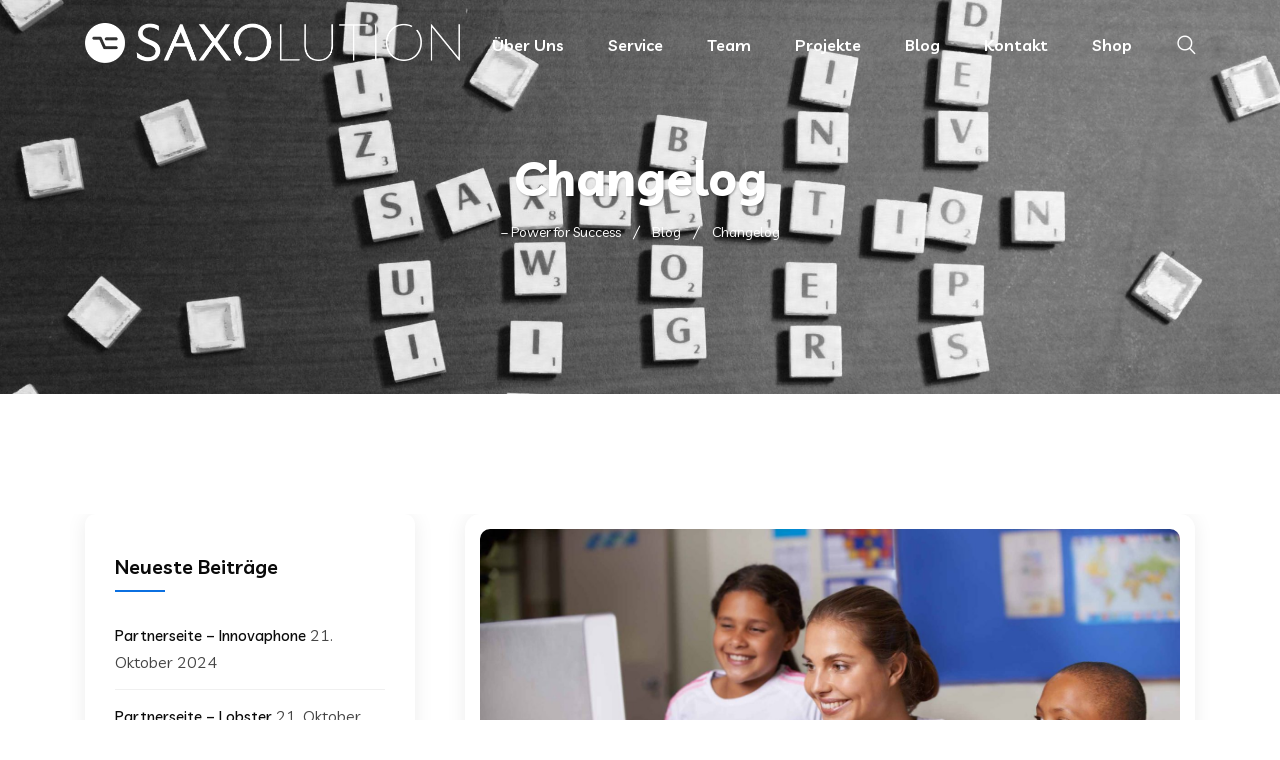

--- FILE ---
content_type: text/html; charset=UTF-8
request_url: https://saxolution.de/category/changelog/
body_size: 24188
content:
<!DOCTYPE html>
<html dir="ltr" lang="de" prefix="og: https://ogp.me/ns#">
<head>
<meta charset="UTF-8">
<meta name="viewport" content="width=device-width, initial-scale=1">
<link rel="profile" href="//gmpg.org/xfn/11">
<title>Changelog - – Power for Success</title>

		<!-- All in One SEO 4.9.3 - aioseo.com -->
	<meta name="robots" content="max-image-preview:large" />
	<link rel="canonical" href="https://saxolution.de/category/changelog/" />
	<link rel="next" href="https://saxolution.de/category/changelog/page/2/" />
	<meta name="generator" content="All in One SEO (AIOSEO) 4.9.3" />
		<script type="application/ld+json" class="aioseo-schema">
			{"@context":"https:\/\/schema.org","@graph":[{"@type":"BreadcrumbList","@id":"https:\/\/saxolution.de\/category\/changelog\/#breadcrumblist","itemListElement":[{"@type":"ListItem","@id":"https:\/\/saxolution.de#listItem","position":1,"name":"Home","item":"https:\/\/saxolution.de","nextItem":{"@type":"ListItem","@id":"https:\/\/saxolution.de\/category\/changelog\/#listItem","name":"Changelog"}},{"@type":"ListItem","@id":"https:\/\/saxolution.de\/category\/changelog\/#listItem","position":2,"name":"Changelog","previousItem":{"@type":"ListItem","@id":"https:\/\/saxolution.de#listItem","name":"Home"}}]},{"@type":"CollectionPage","@id":"https:\/\/saxolution.de\/category\/changelog\/#collectionpage","url":"https:\/\/saxolution.de\/category\/changelog\/","name":"Changelog - \u2013 Power for Success","inLanguage":"de-DE","isPartOf":{"@id":"https:\/\/saxolution.de\/#website"},"breadcrumb":{"@id":"https:\/\/saxolution.de\/category\/changelog\/#breadcrumblist"}},{"@type":"Organization","@id":"https:\/\/saxolution.de\/#organization","name":"\u2013 Power for Success","url":"https:\/\/saxolution.de\/"},{"@type":"WebSite","@id":"https:\/\/saxolution.de\/#website","url":"https:\/\/saxolution.de\/","name":"\u2013 Power for Success","inLanguage":"de-DE","publisher":{"@id":"https:\/\/saxolution.de\/#organization"}}]}
		</script>
		<!-- All in One SEO -->

<script id="cookieyes" type="text/javascript" src="https://cdn-cookieyes.com/client_data/4a6780513e3722b672c9b824/script.js"></script><link rel='dns-prefetch' href='//cdn.datatables.net' />
<link rel='dns-prefetch' href='//fonts.googleapis.com' />
<link rel='preconnect' href='https://fonts.gstatic.com' crossorigin />
<link rel="alternate" type="application/rss+xml" title="– Power for Success &raquo; Feed" href="https://saxolution.de/feed/" />
<link rel="alternate" type="application/rss+xml" title="– Power for Success &raquo; Kommentar-Feed" href="https://saxolution.de/comments/feed/" />
<link rel="alternate" type="application/rss+xml" title="– Power for Success &raquo; Changelog Kategorie-Feed" href="https://saxolution.de/category/changelog/feed/" />
<style id='wp-img-auto-sizes-contain-inline-css' type='text/css'>
img:is([sizes=auto i],[sizes^="auto," i]){contain-intrinsic-size:3000px 1500px}
/*# sourceURL=wp-img-auto-sizes-contain-inline-css */
</style>
<style id='wp-emoji-styles-inline-css' type='text/css'>

	img.wp-smiley, img.emoji {
		display: inline !important;
		border: none !important;
		box-shadow: none !important;
		height: 1em !important;
		width: 1em !important;
		margin: 0 0.07em !important;
		vertical-align: -0.1em !important;
		background: none !important;
		padding: 0 !important;
	}
/*# sourceURL=wp-emoji-styles-inline-css */
</style>
<link rel='stylesheet' id='wp-block-library-css' href='https://saxolution.de/wp-includes/css/dist/block-library/style.min.css?ver=6.9' type='text/css' media='all' />
<style id='wp-block-heading-inline-css' type='text/css'>
h1:where(.wp-block-heading).has-background,h2:where(.wp-block-heading).has-background,h3:where(.wp-block-heading).has-background,h4:where(.wp-block-heading).has-background,h5:where(.wp-block-heading).has-background,h6:where(.wp-block-heading).has-background{padding:1.25em 2.375em}h1.has-text-align-left[style*=writing-mode]:where([style*=vertical-lr]),h1.has-text-align-right[style*=writing-mode]:where([style*=vertical-rl]),h2.has-text-align-left[style*=writing-mode]:where([style*=vertical-lr]),h2.has-text-align-right[style*=writing-mode]:where([style*=vertical-rl]),h3.has-text-align-left[style*=writing-mode]:where([style*=vertical-lr]),h3.has-text-align-right[style*=writing-mode]:where([style*=vertical-rl]),h4.has-text-align-left[style*=writing-mode]:where([style*=vertical-lr]),h4.has-text-align-right[style*=writing-mode]:where([style*=vertical-rl]),h5.has-text-align-left[style*=writing-mode]:where([style*=vertical-lr]),h5.has-text-align-right[style*=writing-mode]:where([style*=vertical-rl]),h6.has-text-align-left[style*=writing-mode]:where([style*=vertical-lr]),h6.has-text-align-right[style*=writing-mode]:where([style*=vertical-rl]){rotate:180deg}
/*# sourceURL=https://saxolution.de/wp-includes/blocks/heading/style.min.css */
</style>
<style id='wp-block-list-inline-css' type='text/css'>
ol,ul{box-sizing:border-box}:root :where(.wp-block-list.has-background){padding:1.25em 2.375em}
/*# sourceURL=https://saxolution.de/wp-includes/blocks/list/style.min.css */
</style>
<style id='wp-block-paragraph-inline-css' type='text/css'>
.is-small-text{font-size:.875em}.is-regular-text{font-size:1em}.is-large-text{font-size:2.25em}.is-larger-text{font-size:3em}.has-drop-cap:not(:focus):first-letter{float:left;font-size:8.4em;font-style:normal;font-weight:100;line-height:.68;margin:.05em .1em 0 0;text-transform:uppercase}body.rtl .has-drop-cap:not(:focus):first-letter{float:none;margin-left:.1em}p.has-drop-cap.has-background{overflow:hidden}:root :where(p.has-background){padding:1.25em 2.375em}:where(p.has-text-color:not(.has-link-color)) a{color:inherit}p.has-text-align-left[style*="writing-mode:vertical-lr"],p.has-text-align-right[style*="writing-mode:vertical-rl"]{rotate:180deg}
/*# sourceURL=https://saxolution.de/wp-includes/blocks/paragraph/style.min.css */
</style>
<style id='global-styles-inline-css' type='text/css'>
:root{--wp--preset--aspect-ratio--square: 1;--wp--preset--aspect-ratio--4-3: 4/3;--wp--preset--aspect-ratio--3-4: 3/4;--wp--preset--aspect-ratio--3-2: 3/2;--wp--preset--aspect-ratio--2-3: 2/3;--wp--preset--aspect-ratio--16-9: 16/9;--wp--preset--aspect-ratio--9-16: 9/16;--wp--preset--color--black: #000000;--wp--preset--color--cyan-bluish-gray: #abb8c3;--wp--preset--color--white: #ffffff;--wp--preset--color--pale-pink: #f78da7;--wp--preset--color--vivid-red: #cf2e2e;--wp--preset--color--luminous-vivid-orange: #ff6900;--wp--preset--color--luminous-vivid-amber: #fcb900;--wp--preset--color--light-green-cyan: #7bdcb5;--wp--preset--color--vivid-green-cyan: #00d084;--wp--preset--color--pale-cyan-blue: #8ed1fc;--wp--preset--color--vivid-cyan-blue: #0693e3;--wp--preset--color--vivid-purple: #9b51e0;--wp--preset--gradient--vivid-cyan-blue-to-vivid-purple: linear-gradient(135deg,rgb(6,147,227) 0%,rgb(155,81,224) 100%);--wp--preset--gradient--light-green-cyan-to-vivid-green-cyan: linear-gradient(135deg,rgb(122,220,180) 0%,rgb(0,208,130) 100%);--wp--preset--gradient--luminous-vivid-amber-to-luminous-vivid-orange: linear-gradient(135deg,rgb(252,185,0) 0%,rgb(255,105,0) 100%);--wp--preset--gradient--luminous-vivid-orange-to-vivid-red: linear-gradient(135deg,rgb(255,105,0) 0%,rgb(207,46,46) 100%);--wp--preset--gradient--very-light-gray-to-cyan-bluish-gray: linear-gradient(135deg,rgb(238,238,238) 0%,rgb(169,184,195) 100%);--wp--preset--gradient--cool-to-warm-spectrum: linear-gradient(135deg,rgb(74,234,220) 0%,rgb(151,120,209) 20%,rgb(207,42,186) 40%,rgb(238,44,130) 60%,rgb(251,105,98) 80%,rgb(254,248,76) 100%);--wp--preset--gradient--blush-light-purple: linear-gradient(135deg,rgb(255,206,236) 0%,rgb(152,150,240) 100%);--wp--preset--gradient--blush-bordeaux: linear-gradient(135deg,rgb(254,205,165) 0%,rgb(254,45,45) 50%,rgb(107,0,62) 100%);--wp--preset--gradient--luminous-dusk: linear-gradient(135deg,rgb(255,203,112) 0%,rgb(199,81,192) 50%,rgb(65,88,208) 100%);--wp--preset--gradient--pale-ocean: linear-gradient(135deg,rgb(255,245,203) 0%,rgb(182,227,212) 50%,rgb(51,167,181) 100%);--wp--preset--gradient--electric-grass: linear-gradient(135deg,rgb(202,248,128) 0%,rgb(113,206,126) 100%);--wp--preset--gradient--midnight: linear-gradient(135deg,rgb(2,3,129) 0%,rgb(40,116,252) 100%);--wp--preset--font-size--small: 13px;--wp--preset--font-size--medium: 20px;--wp--preset--font-size--large: 36px;--wp--preset--font-size--x-large: 42px;--wp--preset--spacing--20: 0.44rem;--wp--preset--spacing--30: 0.67rem;--wp--preset--spacing--40: 1rem;--wp--preset--spacing--50: 1.5rem;--wp--preset--spacing--60: 2.25rem;--wp--preset--spacing--70: 3.38rem;--wp--preset--spacing--80: 5.06rem;--wp--preset--shadow--natural: 6px 6px 9px rgba(0, 0, 0, 0.2);--wp--preset--shadow--deep: 12px 12px 50px rgba(0, 0, 0, 0.4);--wp--preset--shadow--sharp: 6px 6px 0px rgba(0, 0, 0, 0.2);--wp--preset--shadow--outlined: 6px 6px 0px -3px rgb(255, 255, 255), 6px 6px rgb(0, 0, 0);--wp--preset--shadow--crisp: 6px 6px 0px rgb(0, 0, 0);}:where(.is-layout-flex){gap: 0.5em;}:where(.is-layout-grid){gap: 0.5em;}body .is-layout-flex{display: flex;}.is-layout-flex{flex-wrap: wrap;align-items: center;}.is-layout-flex > :is(*, div){margin: 0;}body .is-layout-grid{display: grid;}.is-layout-grid > :is(*, div){margin: 0;}:where(.wp-block-columns.is-layout-flex){gap: 2em;}:where(.wp-block-columns.is-layout-grid){gap: 2em;}:where(.wp-block-post-template.is-layout-flex){gap: 1.25em;}:where(.wp-block-post-template.is-layout-grid){gap: 1.25em;}.has-black-color{color: var(--wp--preset--color--black) !important;}.has-cyan-bluish-gray-color{color: var(--wp--preset--color--cyan-bluish-gray) !important;}.has-white-color{color: var(--wp--preset--color--white) !important;}.has-pale-pink-color{color: var(--wp--preset--color--pale-pink) !important;}.has-vivid-red-color{color: var(--wp--preset--color--vivid-red) !important;}.has-luminous-vivid-orange-color{color: var(--wp--preset--color--luminous-vivid-orange) !important;}.has-luminous-vivid-amber-color{color: var(--wp--preset--color--luminous-vivid-amber) !important;}.has-light-green-cyan-color{color: var(--wp--preset--color--light-green-cyan) !important;}.has-vivid-green-cyan-color{color: var(--wp--preset--color--vivid-green-cyan) !important;}.has-pale-cyan-blue-color{color: var(--wp--preset--color--pale-cyan-blue) !important;}.has-vivid-cyan-blue-color{color: var(--wp--preset--color--vivid-cyan-blue) !important;}.has-vivid-purple-color{color: var(--wp--preset--color--vivid-purple) !important;}.has-black-background-color{background-color: var(--wp--preset--color--black) !important;}.has-cyan-bluish-gray-background-color{background-color: var(--wp--preset--color--cyan-bluish-gray) !important;}.has-white-background-color{background-color: var(--wp--preset--color--white) !important;}.has-pale-pink-background-color{background-color: var(--wp--preset--color--pale-pink) !important;}.has-vivid-red-background-color{background-color: var(--wp--preset--color--vivid-red) !important;}.has-luminous-vivid-orange-background-color{background-color: var(--wp--preset--color--luminous-vivid-orange) !important;}.has-luminous-vivid-amber-background-color{background-color: var(--wp--preset--color--luminous-vivid-amber) !important;}.has-light-green-cyan-background-color{background-color: var(--wp--preset--color--light-green-cyan) !important;}.has-vivid-green-cyan-background-color{background-color: var(--wp--preset--color--vivid-green-cyan) !important;}.has-pale-cyan-blue-background-color{background-color: var(--wp--preset--color--pale-cyan-blue) !important;}.has-vivid-cyan-blue-background-color{background-color: var(--wp--preset--color--vivid-cyan-blue) !important;}.has-vivid-purple-background-color{background-color: var(--wp--preset--color--vivid-purple) !important;}.has-black-border-color{border-color: var(--wp--preset--color--black) !important;}.has-cyan-bluish-gray-border-color{border-color: var(--wp--preset--color--cyan-bluish-gray) !important;}.has-white-border-color{border-color: var(--wp--preset--color--white) !important;}.has-pale-pink-border-color{border-color: var(--wp--preset--color--pale-pink) !important;}.has-vivid-red-border-color{border-color: var(--wp--preset--color--vivid-red) !important;}.has-luminous-vivid-orange-border-color{border-color: var(--wp--preset--color--luminous-vivid-orange) !important;}.has-luminous-vivid-amber-border-color{border-color: var(--wp--preset--color--luminous-vivid-amber) !important;}.has-light-green-cyan-border-color{border-color: var(--wp--preset--color--light-green-cyan) !important;}.has-vivid-green-cyan-border-color{border-color: var(--wp--preset--color--vivid-green-cyan) !important;}.has-pale-cyan-blue-border-color{border-color: var(--wp--preset--color--pale-cyan-blue) !important;}.has-vivid-cyan-blue-border-color{border-color: var(--wp--preset--color--vivid-cyan-blue) !important;}.has-vivid-purple-border-color{border-color: var(--wp--preset--color--vivid-purple) !important;}.has-vivid-cyan-blue-to-vivid-purple-gradient-background{background: var(--wp--preset--gradient--vivid-cyan-blue-to-vivid-purple) !important;}.has-light-green-cyan-to-vivid-green-cyan-gradient-background{background: var(--wp--preset--gradient--light-green-cyan-to-vivid-green-cyan) !important;}.has-luminous-vivid-amber-to-luminous-vivid-orange-gradient-background{background: var(--wp--preset--gradient--luminous-vivid-amber-to-luminous-vivid-orange) !important;}.has-luminous-vivid-orange-to-vivid-red-gradient-background{background: var(--wp--preset--gradient--luminous-vivid-orange-to-vivid-red) !important;}.has-very-light-gray-to-cyan-bluish-gray-gradient-background{background: var(--wp--preset--gradient--very-light-gray-to-cyan-bluish-gray) !important;}.has-cool-to-warm-spectrum-gradient-background{background: var(--wp--preset--gradient--cool-to-warm-spectrum) !important;}.has-blush-light-purple-gradient-background{background: var(--wp--preset--gradient--blush-light-purple) !important;}.has-blush-bordeaux-gradient-background{background: var(--wp--preset--gradient--blush-bordeaux) !important;}.has-luminous-dusk-gradient-background{background: var(--wp--preset--gradient--luminous-dusk) !important;}.has-pale-ocean-gradient-background{background: var(--wp--preset--gradient--pale-ocean) !important;}.has-electric-grass-gradient-background{background: var(--wp--preset--gradient--electric-grass) !important;}.has-midnight-gradient-background{background: var(--wp--preset--gradient--midnight) !important;}.has-small-font-size{font-size: var(--wp--preset--font-size--small) !important;}.has-medium-font-size{font-size: var(--wp--preset--font-size--medium) !important;}.has-large-font-size{font-size: var(--wp--preset--font-size--large) !important;}.has-x-large-font-size{font-size: var(--wp--preset--font-size--x-large) !important;}
/*# sourceURL=global-styles-inline-css */
</style>

<style id='classic-theme-styles-inline-css' type='text/css'>
/*! This file is auto-generated */
.wp-block-button__link{color:#fff;background-color:#32373c;border-radius:9999px;box-shadow:none;text-decoration:none;padding:calc(.667em + 2px) calc(1.333em + 2px);font-size:1.125em}.wp-block-file__button{background:#32373c;color:#fff;text-decoration:none}
/*# sourceURL=/wp-includes/css/classic-themes.min.css */
</style>
<link rel='stylesheet' id='contact-form-7-css' href='https://saxolution.de/wp-content/plugins/contact-form-7/includes/css/styles.css?ver=6.1.4' type='text/css' media='all' />
<style id='contact-form-7-inline-css' type='text/css'>
.wpcf7 .wpcf7-recaptcha iframe {margin-bottom: 0;}.wpcf7 .wpcf7-recaptcha[data-align="center"] > div {margin: 0 auto;}.wpcf7 .wpcf7-recaptcha[data-align="right"] > div {margin: 0 0 0 auto;}
/*# sourceURL=contact-form-7-inline-css */
</style>
<link rel='stylesheet' id='bootstrap-css' href='https://saxolution.de/wp-content/plugins/rselements-lite/assets/css/bootstrap.min.css?ver=6.9' type='text/css' media='all' />
<link rel='stylesheet' id='magnific-popup-css' href='https://saxolution.de/wp-content/plugins/rselements-lite/assets/css/magnific-popup.css?ver=6.9' type='text/css' media='all' />
<link rel='stylesheet' id='font-awesome-latest-css' href='https://saxolution.de/wp-content/plugins/rselements-lite/assets/css/fontawesome.css?ver=6.9' type='text/css' media='all' />
<link rel='stylesheet' id='brands-css' href='https://saxolution.de/wp-content/plugins/rselements-lite/assets/css/brands.css?ver=6.9' type='text/css' media='all' />
<link rel='stylesheet' id='solid-css' href='https://saxolution.de/wp-content/plugins/rselements-lite/assets/css/solid.css?ver=6.9' type='text/css' media='all' />
<link rel='stylesheet' id='rsaddons-floaticon-css' href='https://saxolution.de/wp-content/plugins/rselements-lite/assets/fonts/flaticon.css?ver=6.9' type='text/css' media='all' />
<link rel='stylesheet' id='headding-title-css' href='https://saxolution.de/wp-content/plugins/rselements-lite/assets/css/headding-title.css?ver=6.9' type='text/css' media='all' />
<link rel='stylesheet' id='rsaddons-lite-css' href='https://saxolution.de/wp-content/plugins/rselements-lite/assets/css/rsaddons.css?ver=6.9' type='text/css' media='all' />
<link rel='stylesheet' id='slick-css' href='https://saxolution.de/wp-content/plugins/rselements/assets/css/slick.css?ver=6.9' type='text/css' media='all' />
<link rel='stylesheet' id='materialize-css' href='https://saxolution.de/wp-content/plugins/rselements/assets/css/materialize.css?ver=6.9' type='text/css' media='all' />
<link rel='stylesheet' id='slick-theme-css' href='https://saxolution.de/wp-content/plugins/rselements/assets/css/slick-theme.css?ver=6.9' type='text/css' media='all' />
<link rel='stylesheet' id='dataTables-css' href='//cdn.datatables.net/1.10.20/css/jquery.dataTables.min.css?ver=6.9' type='text/css' media='all' />
<link rel='stylesheet' id='rsaddons-pro-css' href='https://saxolution.de/wp-content/plugins/rselements/assets/css/rsaddons.css?ver=6.9' type='text/css' media='all' />
<link rel='stylesheet' id='boostrap-css' href='https://saxolution.de/wp-content/themes/braintech/assets/css/bootstrap.min.css?ver=6.9' type='text/css' media='all' />
<link rel='stylesheet' id='font-awesome-all-css' href='https://saxolution.de/wp-content/themes/braintech/assets/css/font-awesome.min.all.css?ver=6.9' type='text/css' media='all' />
<link rel='stylesheet' id='font-awesome-css' href='https://saxolution.de/wp-content/plugins/elementor/assets/lib/font-awesome/css/font-awesome.min.css?ver=4.7.0' type='text/css' media='all' />
<link rel='stylesheet' id='braintechicon-css' href='https://saxolution.de/wp-content/themes/braintech/assets/css/braintechicon.css?ver=6.9' type='text/css' media='all' />
<link rel='stylesheet' id='owl-carousel-css' href='https://saxolution.de/wp-content/themes/braintech/assets/css/owl.carousel.css?ver=6.9' type='text/css' media='all' />
<link rel='stylesheet' id='braintech-style-default-css' href='https://saxolution.de/wp-content/themes/braintech/assets/css/default.css?ver=6.9' type='text/css' media='all' />
<link rel='stylesheet' id='braintech-style-custom-css' href='https://saxolution.de/wp-content/themes/braintech/assets/css/custom.css?ver=6.9' type='text/css' media='all' />
<link rel='stylesheet' id='braintech-style-responsive-css' href='https://saxolution.de/wp-content/themes/braintech/assets/css/responsive.css?ver=6.9' type='text/css' media='all' />
<link rel='stylesheet' id='braintech-style-css' href='https://saxolution.de/wp-content/themes/braintech-child/style.css?ver=6.9' type='text/css' media='all' />
<link rel='stylesheet' id='studio-fonts-css' href='//fonts.googleapis.com/css?family=Livvic%3A100%2C300%2C400%2C500%2C600%2C700%2C900%26display%3Dswap&#038;ver=1.0.0' type='text/css' media='all' />
<link rel='stylesheet' id='childstyle-css' href='https://saxolution.de/wp-content/themes/braintech/style.css?ver=6.9' type='text/css' media='all' />
<link rel="preload" as="style" href="https://fonts.googleapis.com/css?family=Livvic:100,200,300,400,500,600,700,900,100italic,200italic,300italic,400italic,500italic,600italic,700italic,900italic&#038;display=swap&#038;ver=1736926772" /><link rel="stylesheet" href="https://fonts.googleapis.com/css?family=Livvic:100,200,300,400,500,600,700,900,100italic,200italic,300italic,400italic,500italic,600italic,700italic,900italic&#038;display=swap&#038;ver=1736926772" media="print" onload="this.media='all'"><noscript><link rel="stylesheet" href="https://fonts.googleapis.com/css?family=Livvic:100,200,300,400,500,600,700,900,100italic,200italic,300italic,400italic,500italic,600italic,700italic,900italic&#038;display=swap&#038;ver=1736926772" /></noscript><script type="text/javascript" src="https://saxolution.de/wp-includes/js/jquery/jquery.min.js?ver=3.7.1" id="jquery-core-js"></script>
<script type="text/javascript" src="https://saxolution.de/wp-includes/js/jquery/jquery-migrate.min.js?ver=3.4.1" id="jquery-migrate-js"></script>
<link rel="https://api.w.org/" href="https://saxolution.de/wp-json/" /><link rel="alternate" title="JSON" type="application/json" href="https://saxolution.de/wp-json/wp/v2/categories/40" /><link rel="EditURI" type="application/rsd+xml" title="RSD" href="https://saxolution.de/xmlrpc.php?rsd" />
<meta name="generator" content="WordPress 6.9" />
<meta name="generator" content="Redux 4.5.10" />    <link rel="shortcut icon" type="image/x-icon" href="https://saxolution.de/wp-content/uploads/2021/08/Signet_o_HG.png"> 
  <meta name="generator" content="Elementor 3.31.0; features: additional_custom_breakpoints, e_element_cache; settings: css_print_method-external, google_font-enabled, font_display-auto">
<style type="text/css">.recentcomments a{display:inline !important;padding:0 !important;margin:0 !important;}</style>			<style>
				.e-con.e-parent:nth-of-type(n+4):not(.e-lazyloaded):not(.e-no-lazyload),
				.e-con.e-parent:nth-of-type(n+4):not(.e-lazyloaded):not(.e-no-lazyload) * {
					background-image: none !important;
				}
				@media screen and (max-height: 1024px) {
					.e-con.e-parent:nth-of-type(n+3):not(.e-lazyloaded):not(.e-no-lazyload),
					.e-con.e-parent:nth-of-type(n+3):not(.e-lazyloaded):not(.e-no-lazyload) * {
						background-image: none !important;
					}
				}
				@media screen and (max-height: 640px) {
					.e-con.e-parent:nth-of-type(n+2):not(.e-lazyloaded):not(.e-no-lazyload),
					.e-con.e-parent:nth-of-type(n+2):not(.e-lazyloaded):not(.e-no-lazyload) * {
						background-image: none !important;
					}
				}
			</style>
				<style type="text/css">
			.site-title a,
		.site-description {
			color: #ffffff;
		}
		</style>
	<style type="text/css" id="custom-background-css">
body.custom-background { background-color: #0a0a0a; }
</style>
	<meta name="generator" content="Powered by Slider Revolution 6.7.17 - responsive, Mobile-Friendly Slider Plugin for WordPress with comfortable drag and drop interface." />
<script>function setREVStartSize(e){
			//window.requestAnimationFrame(function() {
				window.RSIW = window.RSIW===undefined ? window.innerWidth : window.RSIW;
				window.RSIH = window.RSIH===undefined ? window.innerHeight : window.RSIH;
				try {
					var pw = document.getElementById(e.c).parentNode.offsetWidth,
						newh;
					pw = pw===0 || isNaN(pw) || (e.l=="fullwidth" || e.layout=="fullwidth") ? window.RSIW : pw;
					e.tabw = e.tabw===undefined ? 0 : parseInt(e.tabw);
					e.thumbw = e.thumbw===undefined ? 0 : parseInt(e.thumbw);
					e.tabh = e.tabh===undefined ? 0 : parseInt(e.tabh);
					e.thumbh = e.thumbh===undefined ? 0 : parseInt(e.thumbh);
					e.tabhide = e.tabhide===undefined ? 0 : parseInt(e.tabhide);
					e.thumbhide = e.thumbhide===undefined ? 0 : parseInt(e.thumbhide);
					e.mh = e.mh===undefined || e.mh=="" || e.mh==="auto" ? 0 : parseInt(e.mh,0);
					if(e.layout==="fullscreen" || e.l==="fullscreen")
						newh = Math.max(e.mh,window.RSIH);
					else{
						e.gw = Array.isArray(e.gw) ? e.gw : [e.gw];
						for (var i in e.rl) if (e.gw[i]===undefined || e.gw[i]===0) e.gw[i] = e.gw[i-1];
						e.gh = e.el===undefined || e.el==="" || (Array.isArray(e.el) && e.el.length==0)? e.gh : e.el;
						e.gh = Array.isArray(e.gh) ? e.gh : [e.gh];
						for (var i in e.rl) if (e.gh[i]===undefined || e.gh[i]===0) e.gh[i] = e.gh[i-1];
											
						var nl = new Array(e.rl.length),
							ix = 0,
							sl;
						e.tabw = e.tabhide>=pw ? 0 : e.tabw;
						e.thumbw = e.thumbhide>=pw ? 0 : e.thumbw;
						e.tabh = e.tabhide>=pw ? 0 : e.tabh;
						e.thumbh = e.thumbhide>=pw ? 0 : e.thumbh;
						for (var i in e.rl) nl[i] = e.rl[i]<window.RSIW ? 0 : e.rl[i];
						sl = nl[0];
						for (var i in nl) if (sl>nl[i] && nl[i]>0) { sl = nl[i]; ix=i;}
						var m = pw>(e.gw[ix]+e.tabw+e.thumbw) ? 1 : (pw-(e.tabw+e.thumbw)) / (e.gw[ix]);
						newh =  (e.gh[ix] * m) + (e.tabh + e.thumbh);
					}
					var el = document.getElementById(e.c);
					if (el!==null && el) el.style.height = newh+"px";
					el = document.getElementById(e.c+"_wrapper");
					if (el!==null && el) {
						el.style.height = newh+"px";
						el.style.display = "block";
					}
				} catch(e){
					console.log("Failure at Presize of Slider:" + e)
				}
			//});
		  };</script>
		<style type="text/css" id="wp-custom-css">
			.wpcf7-form-control.g-recaptcha.wpcf7-recaptcha {
	padding: 0 !important;
}		</style>
		<style id="braintech_option-dynamic-css" title="dynamic-css" class="redux-options-output">#rs-header.header-style8 .rs-address-area .info-title, #rs-header.header-style8 .rs-address-area .info-des, #rs-header.header-style8 .rs-address-area .info-des a{color:#0a0a0a;}#rs-header.header-style8 .rs-address-area .info-des a:hover{color:#0B70E1;}body .footer-bottom{background:rgba(255,255,255,0.4);}</style>
<!-- Typography -->

<style>	
	
	body{
		background:#0A0A0A;
		color:#454545 !important;
		font-family: Livvic !important;    
	    font-size: 16px !important;
	}

			body.single-teams{
			background:#FFFFFF;
		}
	

	#cl-testimonial.testimonial-dark .testimonial-slide.slider1 .testimonial-item .testimonial-content{
		background: rgba(11, 112, 225, 0.8) !important;
	}


	h1{
		color:#0a0a0a;
		font-family:Livvic;
		font-size:46px;
				font-weight:700;
				
					line-height:56px;
				
	}

	h2{
		color:#0a0a0a; 
		font-family:Livvic;
		font-size:36px;
				font-weight:700;
				
					line-height:40px			}

	h3{
		color:#0a0a0a ;
		font-family:Livvic;
		font-size:28px;
				
					line-height:32px;
			}

	h4{
		color:#0a0a0a;
		font-family:Livvic;
		font-size:20px;
				font-weight:700;
				
					line-height:28px;
				
	}

	h5{
		color:#0a0a0a;
		font-family:Livvic;
		font-size:18px;
				font-weight:700;
				
					line-height:28px;
			}

	h6{
		color:#0a0a0a ;
		font-family:Livvic;
		font-size:16px;
				font-weight:700;
				
					line-height:20px;
			}

	.menu-area .navbar ul li > a,
	.sidenav .widget_nav_menu ul li a{
		font-weight:600;
		font-family:Livvic;
		font-size:16px;
	}

	#rs-header .toolbar-area .toolbar-contact ul.rs-contact-info li,
	#rs-header .toolbar-area .toolbar-contact ul.rs-contact-info li a, 
	#rs-header .toolbar-area .toolbar-contact ul li a,
	#rs-header .toolbar-area .toolbar-contact ul li, #rs-header .toolbar-area{
		color:#FFFFFF;
	}


				#rs-header.header-transparent .toolbar-area .toolbar-contact ul.rs-contact-info li,
			#rs-header.header-transparent .toolbar-area .toolbar-contact ul.rs-contact-info li i,
			#rs-header.header-transparent .toolbar-area .toolbar-contact ul.rs-contact-info li a,
			#rs-header.header-style-4 .btn_quote .toolbar-sl-share ul li a
			{
				color: #FFFFFF			}
		
				#rs-header.header-transparent .toolbar-area .toolbar-contact ul.rs-contact-info li:hover a,
			#rs-header.header-style-4 .btn_quote .toolbar-sl-share ul li a:hover{
			color: #CCCCCC		}
			



	#rs-header .toolbar-area .toolbar-contact ul.rs-contact-info li a,
	#rs-header .toolbar-area .toolbar-contact ul li a,
	#rs-header .toolbar-area .toolbar-contact ul li i,
	#rs-header .toolbar-area .toolbar-sl-share ul li a i{
		color:#FFFFFF;
	}

	#rs-header .toolbar-area .toolbar-contact ul.rs-contact-info li a:hover,
	#rs-header .toolbar-area .toolbar-sl-share ul li a.quote-buttons:hover,
	#rs-header .toolbar-area .toolbar-sl-share ul li a.quote-buttons:before,
	#rs-header .toolbar-area .toolbar-contact ul li a:hover,
	#rs-header .toolbar-area .toolbar-sl-share ul li a i:hover{
		color:#CCCCCC;
	}
	

	
	.mobile-menu-container div ul > li.current_page_parent > a,
	#rs-header.header-transparent .menu-area .navbar ul li.current-menu-ancestor a, 
	#rs-header.header-transparent .menu-area .navbar ul li.current_page_item a,
	.menu-area .navbar ul.menu > li.current_page_item > a,
	.menu-area .navbar ul li.current-menu-ancestor a, .menu-area .navbar ul li.current_page_item a,
	.menu-area .navbar ul li ul.sub-menu > li.menu-item-has-children > a:before
	{
		color: #0B70E1;
	}

	
	
	.menu-area .navbar ul > li.menu-item-has-children.hover-minimize > a:after{
		background: #0B70E1 !important;
	}	

	.menu-area .navbar ul > li.menu-item-has-children.hover-minimize:hover > a:after{
		background: #0B70E1 !important;
	}

	.menu-area .navbar ul li:hover a:before{
		color: #0B70E1;
	}

	.menu-area .navbar ul li:hover > a,	
	.mobile-menu-container div ul li a:hover,	
	#rs-header.header-style5 .header-inner.menu-sticky.sticky .menu-area .navbar ul li:hover > a,
	#rs-header.header-style-4 .menu-area .menu li:hover > a,
	#rs-header.header-style-3.header-style-2 .sticky-wrapper .menu-area .navbar ul li:hover > a
	{
		color: #0B70E1;
	}

	.menu-area .navbar ul li a,
	#rs-header .menu-responsive .sidebarmenu-search .sticky_search,	
	.menu-cart-area i, #rs-header.header-transparent .menu-area.dark .menu-cart-area i
	{
		color: #101010; 
	}

	#rs-header.header-transparent .menu-area.dark .navbar ul.menu > li.current_page_item > a::before, 
	#rs-header.header-transparent .menu-area.dark .navbar ul.menu > li.current_page_item > a::after, 
	#rs-header.header-transparent .menu-area.dark .navbar ul.menu > li > a::before,
	#rs-header.header-transparent .menu-area.dark .navbar ul.menu > li > a::after,
	#rs-header.header-transparent .menu-area.dark .navbar ul.menu > li > a,	
	#rs-header.header-transparent .menu-area.dark .menu-responsive .sidebarmenu-search .sticky_search .fa
	{
		color: #101010 !important;
	}

	
	#rs-header.header-transparent .menu-area.dark ul.offcanvas-icon .nav-link-container .nav-menu-link span{
		background: #101010 !important;
	}


			#rs-header.header-transparent .menu-area .navbar ul li a, 
		#rs-header.header-transparent .menu-cart-area i,
		#rs-header.header-style8 .menu-area .navbar ul > li.active a,
		#rs-header.header-style8 .menu-area .navbar ul > li a,
		#rs-header.header-style8 .menu-area .navbar ul#single-menu > li:hover a,
		#rs-header.header-style8 .rs-full-menuarea #primary-menu-single > li > a,
		#rs-header.header-style8 .rs-full-menuarea .toolbar-sl-share ul li a,
		#rs-header.header-transparent .menu-responsive .sidebarmenu-search .sticky_search,
		#rs-header.header-transparent .menu-responsive .sidebarmenu-search .sticky_search .fa,
		#rs-header.header-transparent .menu-area.dark .navbar ul > li > a,
		#rs-header.header-transparent .menu-area .navbar ul li:hover > a{
			color:#FFFFFF 
	}
	
			#rs-header.header-style8 .rs-full-menuarea .toolbar-sl-share{
			border-color:#FFFFFF 
		}
	
			#rs-header.header-style5 .header-inner .menu-area .navbar ul > li > a,
		#rs-header.header-style5 .menu-responsive .sidebarmenu-search .sticky_search,
		#rs-header.header-style5 .menu-cart-area i{
			color:#FFFFFF 
		}
	



			#rs-header.header-style5 .header-inner .menu-area .navbar ul li:hover > a{
			color:#0B70E1 
		}
	
	



			#rs-header.header-style5 .header-inner .menu-area .navbar ul > li.menu-item-has-children.hover-minimize:hover > a:after{
			background:#0B70E1 !important;  
		}
	


			#rs-header.header-style5 .header-inner .menu-area .navbar ul > li.menu-item-has-children.hover-minimize > a:after{
			background:#0B70E1 !important; 
		}
	
	

		#rs-header.header-style5 .menu-area .navbar ul > li.current-menu-ancestor > a, 
	#rs-header.header-style5 .header-inner .menu-area .navbar ul > li.current-menu-ancestor > a,
	#rs-header.header-style5 .header-inner.menu-sticky.sticky .menu-area .navbar ul > li.current-menu-ancestor > a{
			color:#0B70E1 !important; 
		}
	

	 
		.header-style-4 .menu-cart-area span.icon-num, 
		.header-style5 .menu-cart-area span.icon-num
		{
			background: #FFFFFF !important;
		}
	
	
	

			#rs-header.header-transparent .menu-area.dark ul.offcanvas-icon .nav-link-container .nav-menu-link span{
			background:#FFFFFF 
		}
	
	

		

		

			.nav-link-container .nav-menu-link span.dot1,
		.nav-link-container .nav-menu-link span.dot3,
		.nav-link-container .nav-menu-link span.dot5,
		.nav-link-container .nav-menu-link span.dot7,
		.nav-link-container .nav-menu-link span.dot9,
		#rs-header .nav-link-container .nav-menu-link span.dot-hum,
		#rs-header.header-transparent ul.offcanvas-icon .nav-link-container .nav-menu-link span, 
		#rs-header.header-style5 .menu-responsive ul.offcanvas-icon .nav-link-container .nav-menu-link span,
		#rs-header.header-style5 .menu-responsive ul.offcanvas-icon .nav-link-container .nav-menu-link span,
		#rs-header.header-transparent ul.offcanvas-icon .nav-link-container .nav-menu-link span, 
		#rs-header.header-style5 .menu-responsive ul.offcanvas-icon .nav-link-container .nav-menu-link span{
			background:#333333 !important;
		}
		@media only screen and (max-width: 991px) {
  			#rs-header.single-header .header-inner .nav-link-container .nav-menu-link span.dot1,
  			#rs-header.single-header .header-inner .nav-link-container .nav-menu-link span.dot3,
  			#rs-header.single-header .header-inner .nav-link-container .nav-menu-link span.dot5,
  			#rs-header.single-header .header-inner .nav-link-container .nav-menu-link span.dot7,
  			#rs-header.single-header .header-inner .nav-link-container .nav-menu-link span.dot9{
  				background:#333333 !important;
  			}
  		}
	
	
			@media only screen and (max-width: 991px) {
  			#rs-header.single-header .header-inner.sticky .nav-link-container .nav-menu-link span.dot1,
  			#rs-header.single-header .header-inner.sticky .nav-link-container .nav-menu-link span.dot3,
  			#rs-header.single-header .header-inner.sticky .nav-link-container .nav-menu-link span.dot5,
  			#rs-header.single-header .header-inner.sticky .nav-link-container .nav-menu-link span.dot7,
  			#rs-header.single-header .header-inner.sticky .nav-link-container .nav-menu-link span.dot9{
  				background:#333333 !important;
  			}
  		}
	
	

	
	
	


			#rs-header.header-transparent .menu-area .navbar ul > li > a:hover,
		#rs-header.header-transparent .menu-area .navbar ul li:hover > a,
		#rs-header.header-transparent .menu-area.dark .navbar ul > li:hover > a,
		#rs-header.header-style-4 .header-inner .menu-area .navbar ul li:hover a,
		#rs-header.header-style-4 .menu-area .navbar ul li:hover a:before{
			color:#0B70E1 
		}
	



			#rs-header.header-transparent .menu-area .navbar ul > li.current_page_item > a,
		#rs-header.header-style-4 .menu-area .menu > li.current-menu-ancestor > a,
		#rs-header.header-transparent .menu-area .navbar ul > li.current-menu-ancestor > a,
		#rs-header.header-style-4 .menu-area .menu > li.current_page_item > a{
			color:#0B70E1 !important; 
		}
	
	#rs-header.header-transparent .menu-area .navbar ul.menu > li.current_page_item > a::before,
	#rs-header.header-transparent .menu-area .navbar ul.menu > li.current_page_item > a::after, 
	#rs-header.header-transparent .menu-area .navbar ul.menu > li > a::after{
		color:#0B70E1 !important; 
	}

			
		#rs-header.header-transparent ul.offcanvas-icon .nav-link-container .nav-menu-link span,
		#rs-header.header-style5 .menu-responsive ul.offcanvas-icon .nav-link-container .nav-menu-link span{
			background:#FFFFFF 
		}
	
			.menu-area .navbar ul li .sub-menu li a,
		#rs-header .menu-area .navbar ul li.mega ul li a,
		#rs-header.header-transparent .menu-area .navbar ul li .sub-menu li.current-menu-ancestor > a,
		#rs-header.header-transparent .menu-area .navbar ul li.current-menu-ancestor li a{
			color:#101010 !important;
		}
	
	
			.menu-area .navbar ul li ul.sub-menu li.current_page_item > a,
		.menu-area .navbar ul li .sub-menu li a:hover,
		#rs-header.header-style5 .menu-area .navbar ul > li.current_page_item ul > a,
		#rs-header .menu-area .navbar ul li.mega ul > li > a:hover,
		.menu-area .navbar ul li ul.sub-menu li:hover > a,
		body .header-style1 .menu-area .navbar ul li ul.sub-menu li:hover > a,
		body #rs-header .menu-area .navbar ul li.mega ul.sub-menu li a:hover,
		#rs-header.header-style5 .header-inner .menu-area .navbar ul li .sub-menu > li:hover > a,
		#rs-header.header-transparent .menu-area .navbar ul li .sub-menu li:hover > a,
		#rs-header .menu-area .navbar ul li.mega ul li a:hover,
		#rs-header.header-style-4 .menu-area .menu .sub-menu li:hover > a,
		#rs-header.header-style3 .menu-area .navbar ul li .sub-menu li:hover > a,
		#rs-header .menu-area .navbar ul li.mega ul > li.current-menu-item > a,
		.menu-sticky.sticky .menu-area .navbar ul li ul li a:hover,
		#rs-header.header-transparent .menu-area .navbar ul li .sub-menu li.current-menu-ancestor > a, #rs-header.header-transparent .menu-area .navbar ul li .sub-menu li.current_page_item > a,
		#rs-header.header-transparent .menu-area .navbar ul li.current-menu-ancestor li a:hover{
			color:#1273EB !important;
		}
	


			.menu-area .navbar ul li .sub-menu{
			background:#FFFFFF;
		}
	

			#rs-header .toolbar-area .toolbar-contact ul li,
		#rs-header .toolbar-area a,
		#rs-header .toolbar-area .toolbar-contact ul li i:before{
			font-size:14px;
		}
	
	
	
	

			.footer-bottom .copyright p{
			color:#454545;
		}
	

			.rs-footer, .rs-footer h3, .rs-footer a, 
		.rs-footer .fa-ul li a, 
		.rs-footer .widget.widget_nav_menu ul li a{
			font-size:16px;
		}
	
			.rs-footer h3, .rs-footer .footer-top h3.footer-title{
			font-size:22px;
		}
	
		

			.rs-footer, .rs-footer .footer-top h3.footer-title, .rs-footer a, .rs-footer .fa-ul li a,
		.rs-footer .widget.widget_nav_menu ul li a
		{
			color:#454545;
		}
	
			.rs-footer .footer-top h3.footer-title
		{
			color:#111111;
		}
	
			.rs-footer a:hover, .rs-footer .widget.widget_nav_menu ul li a:hover,
		.rs-footer .fa-ul li a:hover,
		.rs-footer .widget.widget_pages ul li a:hover, .rs-footer .widget.widget_recent_comments ul li:hover, .rs-footer .widget.widget_archive ul li a:hover, .rs-footer .widget.widget_categories ul li a:hover,
		.rs-footer .widget a:hover{
			color:#1273EB;
		}
	
	

		
		ul.footer_social > li > a{
			color:#111111 !important;
		}
	
		
		ul.footer_social > li > a:hover{
			color:#666666 !important;
		}
	
			.footer-subscribe input[type=submit],
		.footer-btn-wrap .footer-btn
		{
			background:#1273EB		}
	
		
			.rs-footer .footer-top .mc4wp-form-fields input[type="email"]{
			border-color:#0B70E1;
		}
	
			.rs-footer .footer-top .mc4wp-form-fields input[type="submit"],
		.rs-footer .footer-top .mc4wp-form-fields i{
			color:#FFFFFF;
		}
	
	

	.rs-services-default .services-wrap .services-item .services-icon i,	
	.rs-blog .blog-item .blog-slidermeta span.category a:hover,
	.btm-cate li a:hover,	
	.ps-navigation ul a:hover span,	
	.rs-portfolio-style5 .portfolio-item .portfolio-content a,
	.rs-services1.services-left.border_style .services-wrap .services-item .services-icon i:hover,
	.rs-services1.services-right .services-wrap .services-item .services-icon i:hover,
	.rs-galleys .galley-img .zoom-icon:hover,
	#about-history-tabs ul.tabs-list_content li:before,
	#rs-header.header-style-3 .header-inner .logo-section .toolbar-contact-style4 ul li i,
	#sidebar-services .widget.widget_nav_menu ul li.current-menu-item a,
	#sidebar-services .widget.widget_nav_menu ul li a:hover,
	#rs-header.header-transparent .menu-area .navbar ul li .sub-menu li.current-menu-ancestor > a, 
	#rs-header.header-transparent .menu-area .navbar ul li .sub-menu li.current_page_item > a,
	rs-heading .title-inner .title,
	.team-grid-style1 .team-item .team-content1 h3.team-name a, 
	.rs-team-grid.team-style5 .team-item .normal-text .person-name a,
	.rs-team-grid.team-style4 .team-wrapper .team_desc .name a,
	.rs-team-grid.team-style4 .team-wrapper .team_desc .name .designation,	
	.contact-page1 .form-button .submit-btn i:before,	
	.woocommerce nav.woocommerce-pagination ul li span.current, 
	.woocommerce nav.woocommerce-pagination ul li a:hover,
	ul.check-icon li:before,
	.rs-project-section .project-item .project-content .title a:hover,
	.subscribe-text i, .subscribe-text .title, .subscribe-text span a:hover,
	.timeline-icon,
	#rs-header.header-style8 .rs-address-area .info-icon i,
	.service-carousels .services-sliders3 span.num,
	.service-readons:before,
	.services-sliders4:hover .services-desc h4.services-title a,	
	.rs-footer.footerlight .footer_social li a .fa,
	#rs-header .menu-area .navbar ul > li.active a,
	.rsaddon-unique-slider .blog-content .blog-footer .blog-meta i,
	.rs-footer .recent-post-widget .show-featured .post-desc i
	{
		color:#0B70E1;
	}
	.portfolio-slider-data .slick-next, 
	.portfolio-slider-data .slick-prev,
	.ps-navigation ul a:hover span,
	ul.chevron-right-icon li:before,
	.sidenav .fa-ul li i,
	.rs-portfolio.style2 .portfolio-slider .portfolio-item .portfolio-content h3.p-title a:hover,
	#rs-header.header-style5 .stuck.sticky .menu-area .navbar ul > li.active a,	
	.rs-breadcrumbs .breadcrumbs-inner .cate-single .post-categories a:hover,
	.woocommerce-message::before, .woocommerce-info::before,
	.rs-sl-social-icons a:hover,
	.rs-portfolio.vertical-slider.style4 .portfolio-slider .portfolio-item:hover .p-title a{
		color:#0B70E1 !important;
	}

	
	.transparent-btn:hover,
	.testimonial-light #cl-testimonial .testimonial-slide7 .single-testimonial:after,
	.rs-portfolio-style2 .portfolio-item .portfolio-img .read_more:hover,
	.service-carousel .owl-dots .owl-dot.active,
	.service-carousel .owl-dots .owl-dot,
	.rs-footer.footerlight .footer-top .mc4wp-form-fields input[type="email"],
	.bs-sidebar .tagcloud a:hover,
	.rs-blog-details .bs-info.tags a:hover,
	.single-teams .team-skill .rs-progress
	{
		border-color:#0B70E1 !important;
	}
	
	.owl-carousel .owl-nav [class*="owl-"],
	html input[type="button"]:hover, input[type="reset"]:hover,
	.rs-video-2 .popup-videos:before,
	.sidenav .widget-title:before,
	.rs-team-grid.team-style5 .team-item .team-content,
	.rs-team-grid.team-style4 .team-wrapper .team_desc::before,
	.rs-team .team-item .team-social .social-icon,
	.rs-services-style4:hover .services-icon i,
	.team-grid-style1 .team-item .social-icons1 a:hover i,
	.loader__bar,
	blockquote:before,
	.rs-blog-grid .blog-img a.float-cat,
	#sidebar-services .download-btn ul li,
	.transparent-btn:hover,
	.rs-portfolio-style2 .portfolio-item .portfolio-img .read_more:hover,
	.rs-video-2 .popup-videos,
	.rs-blog-details .blog-item.style2 .category a, .rs-blog .blog-item.style2 .category a, .blog .blog-item.style2 .category a,
	.rs-blog-details .blog-item.style1 .category a, .rs-blog .blog-item.style1 .category a, .blog .blog-item.style1 .category a,	
	.icon-button a,
	.team-grid-style1 .team-item .image-wrap .social-icons1, .team-slider-style1 .team-item .image-wrap .social-icons1,
	.rs-heading.style8 .title-inner:after,
	.rs-heading.style8 .description:after,
	#slider-form-area .form-area input[type="submit"],
	.services-style-5 .services-item:hover .services-title,
	#sidebar-services .rs-heading .title-inner h3:before,	
	#rs-contact .contact-address .address-item .address-icon::before,
	.team-slider-style4 .team-carousel .team-item:hover,
	#rs-header.header-transparent .btn_quote a:hover,
	.bs-sidebar .tagcloud a:hover,
	.rs-heading.style2:after,
	.rs-blog-details .bs-info.tags a:hover,
	.mfp-close-btn-in .mfp-close,
	.top-services-dark .rs-services .services-style-7.services-left .services-wrap .services-item,
	.single-teams .team-inner h3:before,
	.single-teams .team-detail-wrap-btm.team-inner,
	::selection,
	.rs-heading.style2 .title:after,
	.rs-blog-details #reply-title:before,
	.rs-cta .style2 .title-wrap .exp-title:after,
	.rs-project-section .project-item .project-content .p-icon,
	.proces-item.active:after, .proces-item:hover:after,
	.subscribe-text .mc4wp-form input[type="submit"],
	.rs-footer #wp-calendar th,
	.service-carousel.services-dark .services-sliders2 .services-desc:before, 
	.service-carousels.services-dark .services-sliders2 .services-desc:before,
	.rs-services .services-style-9 .services-wrap:after,
	.nav-link-container .nav-menu-link span,
	.portfolio-slider-data .slick-dots li.slick-active, 
	.portfolio-slider-data .slick-dots li:hover,
	.rs-portfolio.vertical-slider.style4 .portfolio-slider .portfolio-item .p-title a:before,
	.rs-team-grid.team-style4 .team-wrapper:hover .team_desc,
	.rs-heading.style6 .title-inner .sub-text:after,
	.woocommerce div.product .woocommerce-tabs ul.tabs li:hover,
	.woocommerce span.onsale,
	.woocommerce div.product .woocommerce-tabs ul.tabs li.active,
	.bs-sidebar .widget-title:after,
	#rs-header .sticky_form,
	.rs-porfolio-details .ps-informations .info-title:after,
	.menu-wrap-off .inner-offcan .nav-link-container .close-button span,
	.sidenav .offcanvas_social li a i,
	.rs-addon-slider .slick-dots li button, .rs-addon-slider .slick-dots li.slick-active button,
	.rs-addon-slider .slick-dots li button:hover
	{
		background:#0B70E1;
	}
	.woocommerce span.onsale{
		background:#0B70E1 !important;
	}
	.portfolio-slider-data .slick-dots li{
		background:#061340;
	}
	.rs-porfolio-details .ps-informations, 
	.rs-porfolio-details .information-sidebar .widget_nav_menu li.current-menu-item a,
	.single-teams .team-skill .rs-progress .progress-bar,
	.comments-area .comment-list li.comment .reply a,
	.rs-footer .footer-top .mc4wp-form-fields input[type="submit"],
	.comment-respond .form-submit #submit,
	#scrollUp i,
	#rs-header.header-style8 .rs-full-menuarea,
	#rs-header .toolbar-area,
	.readon,
	.blog .rs-blog .blog-item .blog-img .tag-line .post-categories li a, 
	.archive .rs-blog .blog-item .blog-img .tag-line .post-categories li a,
	.pagination-area .nav-links,
	.cta-widget,
	.cta-widget .title-cta a.cta-button,
	.rs-porfolio-details .widget_custom_html, .rs-porfolio-details .contact-me-widget,
	.rs-footer .footer-bottom .widget_nav_menu ul li a:before,
	.bs-sidebar.dynamic-sidebar .service-singles .menu li.current-menu-item a,
	.rs-blog-grid .blog-item .image-wrap .cat_list ul li a,
	.rs-testimonial .rs-addon-slider.sliders-restimon3 .slick-next, 
	.rs-testimonial .rs-addon-slider.sliders-restimon3 .slick-prev {
	    background-image: linear-gradient(90deg,  10%,  100%);
	}


	.rs-porfolio-details .information-sidebar .widget_nav_menu li:hover a, 
	.comments-area .comment-list li.comment .reply a:hover,
	.cta-widget .title-cta a.cta-button:hover,
	.readon:hover,
	.rs-footer .footer-top .mc4wp-form-fields input[type="submit"]:hover,
	.comment-respond .form-submit #submit:hover,
	.blog .rs-blog .blog-item .blog-img .tag-line .post-categories li a:hover, 
	.archive .rs-blog .blog-item .blog-img .tag-line .post-categories li a:hover,
	#scrollUp i:hover,
	.bs-sidebar.dynamic-sidebar .service-singles .menu li a:hover,
	.rs-blog-grid .blog-item .image-wrap .cat_list ul li a:hover,
	.rs-testimonial .rs-addon-slider.sliders-restimon3 .slick-next:hover, 
	.rs-testimonial .rs-addon-slider.sliders-restimon3 .slick-prev:hover{
	    background-image: linear-gradient(90deg,  10%,  100%);
	}


	.sidenav .widget_nav_menu ul li a:hover,
	.rs-blog .blog-item .blog-meta .blog-date i, .full-blog-content .author i,
	.full-blog-content .btm-cate .tag-line i,
	.full-blog-content .blog-title a:hover,
	.bs-sidebar .recent-post-widget .post-desc span i,
	.single-post .single-posts-meta li span i,
	.single-posts-meta .tag-line i,
	.single-post .single-posts-meta .fa-comments-o:before{
		color:#0B70E1 !important;
	}
	#cl-testimonial .testimonial-slide7 .single-testimonial:after, #cl-testimonial .testimonial-slide7 .single-testimonial:before{
		border-right-color: #0B70E1;
		border-right: 30px solid #0B70E1;
	}
	#cl-testimonial .testimonial-slide7 .single-testimonial{
		border-left-color: #0B70E1;
	}
	.team-slider-style1 .team-item .team-content1 h3.team-name a:hover,
	.rs-service-grid .service-item .service-content .service-button .readon.rs_button:hover:before,
	.rs-heading.style6 .title-inner .sub-text,
	.rs-heading.style7 .title-inner .sub-text,
	.rs-portfolio-style1 .portfolio-item .portfolio-content .pt-icon-plus:before,
	.team-grid-style1 .team-item .team-content1 h3.team-name a, 
	.service-readons:hover,
	.service-readons:before:hover
	{
		color:#0B70E1 !important;
	}	

	.rs-services-style3 .bg-img a,
	.rs-services-style3 .bg-img a:hover,
	.wp-block-file .wp-block-file__button
	{
		background:#0B70E1;
		border-color: #0B70E1;
	}
	.rs-service-grid .service-item .service-content .service-button .readon.rs_button:hover{
		border-color: #0B70E1;;
		color: #0B70E1;
	}

	.woocommerce div.product p.price ins, .woocommerce div.product span.price ins,
	.woocommerce div.product p.price, .woocommerce div.product span.price, 
	.cd-timeline__content .short-info h2, .cd-timeline__content .short-info h3{
		color: #0B70E1!important;
	}
	.rs-slider-video:before,
	.team-grid-style3 .team-img .team-img-sec:before,
	#loading,	
	#sidebar-services .bs-search button:hover, 
	.team-slider-style3 .team-img .team-img-sec:before,
	.rs-blog-details .blog-item.style2 .category a:hover, 
	.rs-blog .blog-item.style2 .category a:hover, 
	.blog .blog-item.style2 .category a:hover,
	.icon-button a:hover,
	.rs-blog-details .blog-item.style1 .category a:hover, 
	.rs-blog .blog-item.style1 .category a:hover, 
	.blog .blog-item.style1 .category a:hover,
	.skew-style-slider .revslider-initialised::before,
	.top-services-dark .rs-services .services-style-7.services-left .services-wrap .services-item:hover,
	.icon-button a:hover,
	.fullwidth-services-box .services-style-2:hover,
	#rs-header.header-style-4 .logo-section:before,
	.post-meta-dates,
	.rs-footer .widget ul li .fa:hover,
	.cd-timeline__img.cd-timeline__img--picture,
	.rs-portfolio-style4 .portfolio-item .portfolio-img:before,
	.rs-portfolio-style3 .portfolio-item .portfolio-img:before,
	.rs-skill-bar .skillbar .skillbar-bar,
	.rs-footer .widget ul.footer_social li i:hover,
	.woocommerce ul.products li .glyph-icon,
	.rs-slider-video::before,
	.rs-slider-video::after,
	.rs-heading.style16 .title-inner .sub-text::before,
	.rs-portfolio-style1 .portfolio-item .portfolio-img i,
	.rs-flip-box .rs-flip-box-inner .back-part
	{
		background: #0B70E1;
	}

	html input[type="button"], input[type="reset"], input[type="submit"]{
		background: #0B70E1;
	}


	.round-shape:before{
		border-top-color: #061340;
		border-left-color: #061340;
	}
	.round-shape:after{
		border-bottom-color: #061340;
		border-right-color: #061340;
	}

	#sidebar-services .download-btn,
	.rs-video-2 .overly-border,
	.woocommerce-error, .woocommerce-info, .woocommerce-message{
		border-color:#0B70E1 !important;
	}

	.testimonial-light #cl-testimonial .testimonial-slide7 .single-testimonial:before,	
	.testimonial-light #cl-testimonial .testimonial-slide7 .single-testimonial:after{
		border-right-color: #061340 !important;
		border-top-color: transparent !important;
	}

	.testimonial-light #cl-testimonial .testimonial-slide7 .single-testimonial{
		border-left-color:#061340 !important;
	}
	.portfolio-filter button:hover, 
	.portfolio-filter button.active,
	.team-grid-style1 .team-item .team-content1 h3.team-name a:hover,
	#cl-testimonial .testimonial-slide7 .right-content i,
	.testimonial-light #cl-testimonial .testimonial-slide7 .single-testimonial .cl-author-info li:first-child,
	.rs-blog-details .bs-img .blog-date span.date, .rs-blog .bs-img .blog-date span.date, .blog .bs-img .blog-date span.date, .rs-blog-details .blog-img .blog-date span.date, .rs-blog .blog-img .blog-date span.date, .blog .blog-img .blog-date span.date,	
	.rs-portfolio-style5 .portfolio-item .portfolio-content a:hover,
	#cl-testimonial.cl-testimonial9 .single-testimonial .cl-author-info li,
	#cl-testimonial.cl-testimonial9 .single-testimonial .image-testimonial p i,
	.rs-services1.services-left.border_style .services-wrap .services-item .services-icon i,
	.rs-services1.services-right .services-wrap .services-item .services-icon i,
	#rs-skills .vc_progress_bar h2,
	.rs-portfolio.style2 .portfolio-slider .portfolio-item .portfolio-img .portfolio-content .categories a:hover,
	.woocommerce ul.products li.product .price,
	#rs-services-slider .menu-carousel .heading-block h4 a:hover,
	.rs-team-grid.team-style5 .team-item .normal-text .person-name a:hover,
	.service-readons:hover, .service-readons:hover:before,
	.single-teams .designation-info,
	ul.unorder-list li:before,
	.rs-footer .widget.widget_nav_menu ul li a:before, 
	.rs-footer .widget.widget_pages ul li a:before, 
	.rs-footer .widget.widget_archive ul li a:before, 
	.rs-footer .widget.widget_categories ul li a:before,
	.woocommerce ul.products li.product .price ins,
	.mobile-topnars .rs-address-area .rs-address-list i::before,
	.rs-features-list-content li i,
	body.woocommerce div.product p.price ins, 
	body.woocommerce div.product span.price ins, 
	body.woocommerce ul.products li.product .price ins,
	.single-teams .ps-informations ul li.phone i, 
	.single-teams .ps-informations ul li.email i,
	.single-teams .ps-informations ul li.social-icon i:hover
	{
		color: #0B70E1;
	}
	.rs-team-grid.team-style4 .team-wrapper .team_desc:before,
	.rs-team-grid.team-style5 .team-item .normal-text .team-text:before,
	.rs-services3 .slick-arrow,
	.single-teams .ps-image .ps-informations,
	.slidervideo .slider-videos,
	.slidervideo .slider-videos:before,
	.service-readon,
	.service-carousel .owl-dots .owl-dot.active,	
	.rs-blog-details .bs-img .categories .category-name a, .rs-blog .bs-img .categories .category-name a, .blog .bs-img .categories .category-name a, .rs-blog-details .blog-img .categories .category-name a, .rs-blog .blog-img .categories .category-name a, .blog .blog-img .categories .category-name a{
		background: #0B70E1;
	}

	.rs-blog-details .bs-img .blog-date:before, .rs-blog .bs-img .blog-date:before, .blog .bs-img .blog-date:before, .rs-blog-details .blog-img .blog-date:before, .rs-blog .blog-img .blog-date:before, .blog .blog-img .blog-date:before{		
		border-bottom: 0 solid;
    	border-bottom-color: #0B70E1;
    	border-top: 80px solid transparent;
    	border-right-color: #0B70E1;
    }

    .border-image.small-border .vc_single_image-wrapper:before{
	    border-bottom: 250px solid #0B70E1;
	}

	.border-image.small-border .vc_single_image-wrapper:after{
		border-top: 250px solid #0B70E1;
	}

	.border-image .vc_single_image-wrapper:before,
	.team-grid-style3 .team-img:before, .team-slider-style3 .team-img:before{
		border-bottom-color: #0B70E1;   			
	}

	.border-image .vc_single_image-wrapper:after,
	.team-grid-style3 .team-img:after, .team-slider-style3 .team-img:after{
		border-top-color: #0B70E1;   	
	}

	.woocommerce-info,
	.timeline-alter .divider:after,
	body.single-services blockquote,	
	.rs-porfolio-details.project-gallery .file-list-image .p-zoom:hover
	{
		border-color: #0B70E1;  
	}
	
	.slidervideo .slider-videos i,
	.list-style li::before,
	.slidervideo .slider-videos i:before,
	#team-list-style .team-name a,
	.rs-blog .blog-item .blog-button a:hover{
		color: #0B70E1;
	}

	.rs-blog .blog-meta .blog-title a:hover
	.about-award a:hover,
	#team-list-style .team-name a:hover,
	#team-list-style .team-social i:hover,
	#team-list-style .social-info .phone a:hover,
	.woocommerce ul.products li .woocommerce-loop-product__title a:hover,
	#rs-contact .contact-address .address-item .address-text a:hover,
	a,.bs-sidebar .recent-post-widget .post-desc a:hover,
	.rs-blog .blog-meta .blog-title a:hover,
	.rs-blog .blog-item .blog-meta .categories a:hover,
	.bs-sidebar ul a:hover,
	a:hover, a:focus, a:active 
	{
		color: #0B70E1;
	}

	.about-award a:hover{
		border-color: #0B70E1;
	}

	
	.rs-blog-details .bs-img .categories .category-name a:hover, .rs-blog .bs-img .categories .category-name a:hover, .blog .bs-img .categories .category-name a:hover, .rs-blog-details .blog-img .categories .category-name a:hover, .rs-blog .blog-img .categories .category-name a:hover, .blog .blog-img .categories .category-name a:hover,
	#rs-header.header-style-4 .logo-section .times-sec{
		background: #0B70E1;
	}

	
	.rs-heading.style3 .description:after,
	.team-grid-style1 .team-item .social-icons1 a i, .team-slider-style1 .team-item .social-icons1 a i,
	.owl-carousel .owl-nav [class*="owl-"]:hover,
	button, html input[type="button"], input[type="reset"],
	.rs-service-grid .service-item .service-img:before,
	.rs-service-grid .service-item .service-img:after,
	#rs-contact .contact-address .address-item .address-icon::after,
	.rs-services1.services-left.border_style .services-wrap .services-item .services-icon i:hover,
	.rs-services1.services-right .services-wrap .services-item .services-icon i:hover,
	.rs-service-grid .service-item .service-content::before,
	.rs-services-style4 .services-item .services-icon i,
	#rs-services-slider .img_wrap:before,
	#rs-services-slider .img_wrap:after,
	.rs-galleys .galley-img:before,
	.woocommerce-MyAccount-navigation ul li:hover,
	.woocommerce-MyAccount-navigation ul li.is-active,
	.rs-galleys .galley-img .zoom-icon,
	.team-grid-style2 .team-item-wrap .team-img .team-img-sec::before,
	.services-style-5 .services-item .icon_bg,
	#cl-testimonial.cl-testimonial10 .slick-arrow,
	.contact-sec .contact:before, .contact-sec .contact:after,
	.contact-sec .contact2:before,
	.team-grid-style2 .team-item-wrap .team-img .team-img-sec:before,
	.rs-porfolio-details.project-gallery .file-list-image:hover .p-zoom:hover,	
	.team-slider-style2 .team-item-wrap .team-img .team-img-sec:before,
	.rs-team-grid.team-style5 .team-item .normal-text .social-icons a i:hover
	{
		background: #0B70E1;
	}

	#rs-header.header-style-4 .logo-section .times-sec:after{
		border-bottom-color: #0B70E1;
	}
	
	#rs-header .toolbar-area .toolbar-contact ul li,
	#rs-header .toolbar-area .opening
	{
		border-right-color:#0B70E1;
	}

	.rs-footer .fa-ul li i{
		color:#0B70E1;
	}

	.footer-bottom .container-fluid,
	.bs-sidebar.dynamic-sidebar .service-singles .menu li a:hover{
		border-color:#0B70E1;
	}


	.full-video .rs-services1.services-left .services-wrap .services-item .services-icon i,
	#cl-testimonial.cl-testimonial9 .single-testimonial .testimonial-image img,
	.rs-services1.services-left.border_style .services-wrap .services-item .services-icon i,
	.rs-services1.services-right .services-wrap .services-item .services-icon i,
	#cl-testimonial.cl-testimonial10 .slick-arrow,
	.team-grid-style2 .team-item-wrap .team-img img, .team-slider-style2 .team-item-wrap .team-img img,
	.contact-sec .wpcf7-form .wpcf7-text, .contact-sec .wpcf7-form .wpcf7-textarea{
		border-color: #0B70E1 !important;
	}

				#rs-services-slider .item-thumb .owl-dot.service_icon_style.active .tile-content a, 
			#rs-services-slider .item-thumb .owl-dot.service_icon_style:hover .tile-content a,
			.team-grid-style2 .appointment-bottom-area .app_details:hover a, .team-slider-style2 .appointment-bottom-area .app_details:hover a{
				color: #0B70E1 !important;	
			}
			


				#rs-header .menu-sticky.sticky .menu-area,
			#rs-header.header-style-3.header-style-2 .sticky-wrapper .header-inner.sticky .box-layout{
				background: #FFFFFF !important;	
			}
		

				#rs-header.header-style-4 .header-inner.sticky .nav-link-container .nav-menu-link span{
				background: #101010;	
			}
		

				#rs-header .menu-sticky.sticky .menu-area .navbar ul li a,
			#rs-header.header-style-4 .header-inner.sticky .menu-cart-area i,
			#rs-header.header-style-4 .header-inner.sticky .sidebarmenu-search i,
			#rs-header.header-style-4 .header-inner.sticky .btn_quote .toolbar-sl-share ul li a{
				color: #101010;
			}
			

				 #rs-header.header-transparent .menu-sticky.sticky .menu-area .navbar ul > li.current-menu-ancestor > a,
			#rs-header .menu-sticky.sticky .menu-area .navbar ul > li.current-menu-ancestor > a,
			#rs-header .menu-sticky.sticky .menu-area .navbar ul > li.current_page_item > a,
			#rs-header.header-style8 .menu-sticky.sticky .menu-area .navbar ul li.active a,
			#rs-header .menu-sticky.sticky .menu-area .navbar ul#single-menu li.active a,
			#rs-header .menu-sticky.sticky .menu-area .navbar ul li .sub-menu li.current-menu-item page_item a,
			#rs-header.header-style-4 .menu-sticky.sticky .menu-area .navbar ul > li.current_page_item > a,
			#rs-header.header-style-4 .menu-sticky.sticky .menu-area .menu > li.current-menu-ancestor > a{
				color: #0B70E1 !important;	
			}
		
			.menu-sticky.sticky .menu-area .navbar ul li .sub-menu{
			background:#FFFFFF;
		}
	

			#rs-header.header-style-4 .header-inner.sticky .nav-link-container .nav-menu-link:hover span{
			background:#0B70E1;
		}
	
				#rs-header .menu-sticky.sticky .menu-area .navbar ul > li:hover > a,
			#rs-header.header-style-4 .header-inner.sticky .btn_quote .toolbar-sl-share ul > li a:hover,
			#rs-header.header-style-4 .header-inner.sticky .menu-cart-area i:hover,
			#rs-header.header-style-4 .header-inner.sticky .sidebarmenu-search i:hover,			
			#rs-header .menu-sticky.sticky .menu-area .navbar ul li ul.submenu > li.current-menu-ancestor > a{
				color: #0B70E1 !important;	
			}
		
				#rs-header .toolbar-area .toolbar-sl-share ul li a.quote-buttons{
			color: #FFFFFF		}
			

				#rs-header .menu-sticky.sticky .menu-area .navbar ul li .sub-menu li a{
				color: #101010 !important;	
			}
		
				#rs-header .menu-sticky.sticky .menu-area .navbar ul li .sub-menu li a:hover,
			#rs-header .menu-sticky.sticky .menu-area .navbar ul li .sub-menu li.current-menu-item page_item a,
			#rs-header .menu-sticky.sticky .menu-area .navbar ul  li .sub-menu li.current_page_item > a
			{
				color: #0B70E1 !important;	
			}
			

			.rs-footer{
			background: #F5F6F9;
			background-size: cover;
		}
			




			.wp-block-file .wp-block-file__button{
			border-color:#0B70E1;			
		}
	

			
		#rs-header.header-style7 .toolbar-area:after{
			background:#03228F;			
		}
	

			.woocommerce #respond input#submit.alt:hover, .woocommerce #respond input#submit:hover, .woocommerce .wc-forward:hover, .woocommerce a.button.alt:hover, .woocommerce a.button:hover, .woocommerce button.button.alt:hover, .woocommerce button.button:hover, .woocommerce input.button.alt:hover, .woocommerce input.button:hover{
			border-color:#0B70E1;			
		}
	
			.submit-btn .wpcf7-submit{
			color:#FFFFFF;			
		}
	

	
	.woocommerce button.button,
	.woocommerce button.button.alt,  
	.woocommerce ul.products li a.button,
	.woocommerce .wc-forward,
	.woocommerce #respond input#submit, .woocommerce a.button, .woocommerce .wc-forward, .woocommerce button.button, .woocommerce input.button, .woocommerce #respond input#submit.alt, .woocommerce a.button.alt, .woocommerce button.button.alt, .woocommerce input.button.alt,
	.woocommerce a.button, 
	#rs-header .btn_quote a,
	.menu-sticky.sticky .quote-button,
	#rs-header.header-style-3 .btn_quote .quote-button,
	.wp-block-file .wp-block-file__button,
	.wp-block-button__link{
		background-image: linear-gradient(90deg,  10%,  100%);
	}
	

			
		.woocommerce button.button,
		.woocommerce #respond input#submit, .woocommerce a.button, .woocommerce .wc-forward, .woocommerce button.button, .woocommerce input.button, .woocommerce #respond input#submit.alt, .woocommerce a.button.alt, .woocommerce button.button.alt, .woocommerce input.button.alt,
		.woocommerce a.button,
		.woocommerce .wc-forward,
		.woocommerce button.button.alt,   
		.woocommerce ul.products li a.button,
		.menu-sticky.sticky .quote-button:hover,
		#rs-header.header-style-3 .btn_quote .quote-button{
			color:#FFFFFF;			
		}
	
			#rs-header .btn_quote a:hover,
		.submit-btn .wpcf7-submit:hover, 
		#rs-header.header-style-3 .btn_quote .quote-button:hover{
			color:#FFFFFF !important;
		}
	


	.woocommerce a.button:hover,
	#rs-header .btn_quote a:hover,
	.woocommerce #respond input#submit:hover, .woocommerce a.button:hover, 
	.woocommerce .wc-forward:hover, .woocommerce button.button:hover, 
	.woocommerce input.button, .woocommerce #respond input#submit.alt:hover, 
	.woocommerce a.button.alt:hover, .woocommerce button.button.alt:hover, 
	.woocommerce button.button.alt:hover, 
	.woocommerce button.button:hover,
	.woocommerce ul.products li:hover a.button,
	.menu-sticky.sticky .quote-button:hover,
	#rs-header.header-transparent .btn_quote a:hover,
	#rs-header.header-style-3 .btn_quote .quote-button:hover,
	.readon:before,
	.submit-btn:before,
	.woocommerce #respond input#submit:before, .woocommerce a.button:before, 
	.woocommerce .wc-forward:before, .woocommerce button.button:before, 
	.woocommerce input.button:before, .woocommerce #respond input#submit.alt:before, 
	.woocommerce a.button.alt:before, .woocommerce button.button.alt:before, .woocommerce input.button.alt:before{
		background-image: linear-gradient(90deg,  10%,  100%);			
	}


			@media only screen and (min-width: 1300px) {
			.container{
				max-width:1280px;
			}
		}
	


			@media only screen and (max-width: 991px) {
			#rs-header .logo-area a img, #rs-header .mobile-logos img{
				max-height:25px !important;
			}
		}
	
			.menu-area .navbar ul li{
			padding-left:20px;
			padding-right:20px;
		}
	
			.menu-area .navbar ul > li,
		.menu-cart-area,
		#rs-header .btn_quote,
		#rs-header .menu-responsive .sidebarmenu-search .sticky_search{
			padding-top:22px;
		}
	
			.menu-area .navbar ul > li,
		.menu-cart-area,
		#rs-header .btn_quote,
		#rs-header .menu-responsive .sidebarmenu-search .sticky_search{
			padding-bottom:22px;
		}
	
			.sidenav #mobile_menu .widget_nav_menu ul li,
		.menu-area .navbar ul li span.description{
			font-size:22px;
		}
	

			.menu-area .navbar ul li:not(.mega) ul.sub-menu li{
			padding-left:40px;
			padding-right:40px;
		}
	
			.menu-area .navbar ul li ul.sub-menu{
			padding-top:21px;
			padding-bottom:21px;
		}
	
			.menu-area .navbar ul li ul.sub-menu li{
			padding-top:10px;
			padding-bottom:10px;
		}
	

			#rs-header .menu-area .navbar ul > li.mega > ul{
			padding-left:40px;
			padding-right:40px;
		}
	
			#rs-header .menu-area .navbar ul > li.mega > ul{
			padding-top:21px;
			padding-bottom:21px;
		}
	
			#rs-header .menu-area .navbar ul li.mega ul.sub-menu li a{
			padding-top:10px;
			padding-bottom:10px;
		}
	

			.rs-breadcrumbs{
			background:#101010;			
		}
	
			.rs-breadcrumbs .breadcrumbs-title span a:after, .rs-breadcrumbs .breadcrumbs-title span a:before{
			color:#0B70E1;			
		}
		


	
	
			.menu-wrap-off .off-nav-layer{
			background:#FFFFFF;			
		}
	

			.sidenav p, .sidenav{
			color:#333333;			
		}
	
			body .sidenav .widget .widget-title{
			color:#333333 !important;			
		}
	
			.sidenav .widget_nav_menu ul li a,
		.sidenav.offcanvas-icon .rs-offcanvas-right a,
		.sidenav .menu > li.menu-item-has-children:before,
		.sidenav a{
			color:#333333;			
		}
		

			ul.sidenav .menu > li.menu-item-has-children:before, 
		.sidenav .offcanvas_social li a i{
			color:#FFFFFF;			
		}
	
	
			.sidenav .widget_nav_menu ul li a:hover, 
		.sidenav a:hover{
			color:#555555;			
		}
	
	
	

			.rs-breadcrumbs .page-title,
		.rs-breadcrumbs ul li *,
		.rs-breadcrumbs ul li.trail-begin a:before,
		.rs-breadcrumbs ul li,
		.rs-breadcrumbs .breadcrumbs-title .current-item,
		.rs-breadcrumbs .breadcrumbs-title span a span{
			color:#FFFFFF !important;			
		}
	
			.rs-breadcrumbs .breadcrumbs-inner,
		#rs-header.header-style-3 .rs-breadcrumbs .breadcrumbs-inner{
			padding-top:150px;			
			padding-bottom:150px;			
	}
	
			body.single-post, body.blog, body.archive, body.single-services, body.single-mp-event{
			background:#FFFFFF;					
		}
	
				.spinner{
			background-color: #0B70E1 !important; 
		}		
	
			#braintech-load{
			background: #FFFFFF !important;  
		}
	
	
		
	


</style>


	  	<style>

	  		
	  		
	  		
	  		

	  		
	  		
	  					

	  		
	  			  			  		
	  		
	  		

			
	  		

	  		
			
			

	  		
	  		


	  		
	  		
	  		

	  		

	  					

	  						

	  						

	  					

	  			

	  					


	  		
	  		
	  		
	  					
	  		

	  		

	  		


	  		

	  					

	  		
	  					

	  		
			
			



			
			

			
			
			
	  		
			
			
			
			
			


			
			

	  	  		 	
		  	</style>
	<link rel='stylesheet' id='redux-custom-fonts-css' href='//saxolution.de/wp-content/uploads/redux/custom-fonts/fonts.css?ver=1674179318' type='text/css' media='all' />
<link rel='stylesheet' id='rs-plugin-settings-css' href='//saxolution.de/wp-content/plugins/revslider/sr6/assets/css/rs6.css?ver=6.7.17' type='text/css' media='all' />
<style id='rs-plugin-settings-inline-css' type='text/css'>
#rs-demo-id {}
/*# sourceURL=rs-plugin-settings-inline-css */
</style>
</head>

<body class="archive category category-changelog category-40 custom-background wp-theme-braintech wp-child-theme-braintech-child hfeed elementor-default elementor-kit-4484">    

	     
    <!--Preloader start here-->
        
       <!--Preloader area end here-->
    <div id="page" class="site">
              
<nav class="menu-wrap-off nav-container nav menu-ofcn">       
<div class="inner-offcan">
    <div class="nav-link-container">  
          
        <a href='#' class="nav-menu-link close-button" id="close-button2">          
              <span class="dot1"></span>
              <span class="dot2"></span>
              <span class="dot3"></span>
              <span class="dot4"></span>
              <span class="dot5"></span>
              <span class="dot6"></span>
              <span class="dot7"></span>
              <span class="dot8"></span>
              <span class="dot9"></span>
            </a> 
         
    </div> 
    <div class="sidenav offcanvas-icon">
        <div id="mobile_menu" class="rs-offcanvas-inner-left">
                                            
                        <div class="widget widget_nav_menu mobile-menus">      
                            <div class="menu-saxolution-container"><ul id="primary-menu-single1" class="menu"><li id="menu-item-17224" class="menu-item menu-item-type-custom menu-item-object-custom menu-item-17224"><a href="#about">Über Uns</a></li>
<li id="menu-item-17225" class="menu-item menu-item-type-custom menu-item-object-custom menu-item-17225"><a href="#services">Service</a></li>
<li id="menu-item-18314" class="menu-item menu-item-type-custom menu-item-object-custom menu-item-18314"><a href="#team">Team</a></li>
<li id="menu-item-17226" class="menu-item menu-item-type-custom menu-item-object-custom menu-item-17226"><a href="#portfolios">Projekte</a></li>
<li id="menu-item-17228" class="menu-item menu-item-type-custom menu-item-object-custom menu-item-17228"><a href="#blog">Blog</a></li>
<li id="menu-item-17229" class="menu-item menu-item-type-custom menu-item-object-custom menu-item-17229"><a href="#contact">Kontakt</a></li>
<li id="menu-item-21211" class="menu-item menu-item-type-custom menu-item-object-custom menu-item-21211"><a href="https://shop.saxolution.de/">Shop</a></li>
</ul></div>                        </div>                                
                            </div>            
                    <div class="mobile-topnars">
            <div class="mobile-topnar">  
                 

                

                                              
            </div>
            </div>
        
        
    </div>
    </div>
</nav> 


<!-- Mobile Menu Start -->
    <div class="responsive-menus"><nav class="nav-container mobile-menu-container mobile-menus menu-wrap-off fdgdgfdg">
    <ul class="sidenav">
        <li class='nav-link-container'> 
            <a href='#' class="nav-menu-link close-button">               
                <span class="hamburger1"></span>
                <span class="hamburger3"></span>
            </a> 
        </li>
        <li>
          <div class="menu-saxolution-container"><ul id="primary-menu-single2" class="menu"><li class="menu-item menu-item-type-custom menu-item-object-custom menu-item-17224"><a href="#about">Über Uns</a></li>
<li class="menu-item menu-item-type-custom menu-item-object-custom menu-item-17225"><a href="#services">Service</a></li>
<li class="menu-item menu-item-type-custom menu-item-object-custom menu-item-18314"><a href="#team">Team</a></li>
<li class="menu-item menu-item-type-custom menu-item-object-custom menu-item-17226"><a href="#portfolios">Projekte</a></li>
<li class="menu-item menu-item-type-custom menu-item-object-custom menu-item-17228"><a href="#blog">Blog</a></li>
<li class="menu-item menu-item-type-custom menu-item-object-custom menu-item-17229"><a href="#contact">Kontakt</a></li>
<li class="menu-item menu-item-type-custom menu-item-object-custom menu-item-21211"><a href="https://shop.saxolution.de/">Shop</a></li>
</ul></div>        </li>
       
    </ul>
    <div class="social-icon-responsive">
        
    <ul class="offcanvas_social">  
                <li> 
        <a href="#" target="_blank"><span><i class="fa fa-facebook" aria-hidden="true"></i></span></a> 
        </li>
                        <li> 
        <a href="# " target="_blank"><span><i class="fa fa-twitter" aria-hidden="true"></i></span></a> 
        </li>
                                <li> 
        <a href="# " target="_blank"><span><i class="fa fa-pinterest-p" aria-hidden="true"></i></span></a> 
        </li>
                                        <li> 
        <a href="# " target="_blank"><span><i class="fa fa-instagram" aria-hidden="true"></i></span></a> 
        </li>
                                     
    </ul>
    </div>
</nav></div>
<!-- Mobile Menu End -->
<header id="rs-header" class="single-header header-style5 mainsmenu  ">
    	<div class="sticky_form">
		<div class="sticky_form_full">
		  <form role="search" class="bs-search search-form" method="get" action="https://saxolution.de/">
    <div class="search-wrap">
    	<label class="screen-reader-text">
    		Search for:    	</label>
        <input type="search" placeholder="Searching..." name="s" class="search-input" value="" />
        <button type="submit"  value="Search"><i class="braintechicon-search"></i></button>
    </div>
</form> 
		</div><i class="braintechicon-cross close-search sticky_search sticky_form_search"></i>
		
	</div>

    <div class="header-inner  menu-sticky">
        <!-- Toolbar Start -->
                <!-- Toolbar End -->
        
        <!-- Header Menu Start -->
                <div class="menu-area menu_type_">
            <div class="container" >
                <div class="row-table">
                    <div class="col-cell header-logo">
                              <div class="logo-area">


                          <a href="https://saxolution.de/" rel="home"><img style = "max-height: 40px" src="https://saxolution.de/wp-content/uploads/2021/08/Saxolution_o_HG.png" alt="– Power for Success"></a>
                 
        </div>
                    <div class="logo-area sticky-logo">
              <a href="https://saxolution.de/" rel="home"><img style = "max-height: 32px" src="https://saxolution.de/wp-content/uploads/2021/08/SAXOLUTION_Schwarz.png" alt="– Power for Success"></a>
               </div>
                            </div>
    
                    <div class="col-cell menu-responsive"> 
                            <nav class="nav navbar">
        <div class="navbar-menu">
            <div class="menu-saxolution-container"><ul id="primary-menu-single" class="menu"><li class="menu-item menu-item-type-custom menu-item-object-custom menu-item-17224"><a href="#about">Über Uns</a></li>
<li class="menu-item menu-item-type-custom menu-item-object-custom menu-item-17225"><a href="#services">Service</a></li>
<li class="menu-item menu-item-type-custom menu-item-object-custom menu-item-18314"><a href="#team">Team</a></li>
<li class="menu-item menu-item-type-custom menu-item-object-custom menu-item-17226"><a href="#portfolios">Projekte</a></li>
<li class="menu-item menu-item-type-custom menu-item-object-custom menu-item-17228"><a href="#blog">Blog</a></li>
<li class="menu-item menu-item-type-custom menu-item-object-custom menu-item-17229"><a href="#contact">Kontakt</a></li>
<li class="menu-item menu-item-type-custom menu-item-object-custom menu-item-21211"><a href="https://shop.saxolution.de/">Shop</a></li>
</ul></div>        </div>
    </nav>
     
                    </div>
                    <div class="col-cell header-quote">

                                                        <div class="sidebarmenu-search text-right">
                                    <div class="sidebarmenu-search">
                                        <div class="sticky_search"> 
                                          <i class="braintechicon-search"></i> 
                                        </div>
                                    </div>
                                </div>                        
                            
                        
                            <div class="sidebarmenu-area text-right mobilehum">                                    
                                <ul class="offcanvas-icon">
                                    <li class="nav-link-container"> 
                                                                                    <a href='#' class="nav-menu-link menu-button">
                                                <span class="dot1"></span>
                                                <span class="dot2"></span>
                                                <span class="dot3"></span>
                                                <span class="dot4"></span>
                                                <span class="dot5"></span>
                                                <span class="dot6"></span>
                                                <span class="dot7"></span>
                                                <span class="dot8"></span>
                                                <span class="dot9"></span>
                                            </a> 
                                                                            </li>
                                </ul>                                       
                            </div>     
                    </div>
                </div>
            </div> 
        </div>
        <!-- Header Menu End -->
    </div>
     <!-- End Slider area  -->
   
<div class="rs-breadcrumbs  porfolio-details ">
    <div class="breadcrumbs-single" style="background-image: url('https://saxolution.de/wp-content/uploads/2021/09/IMG_6092_Blog_Header_SAXOLUTION-1-scaled.jpg')">
      <div class="container">
        <div class="row">
          <div class="col-md-12 text-center">
            <div class="breadcrumbs-inner">
               <h1 class="page-title">Changelog</h1>              
                                     <div class="breadcrumbs-title"> <span property="itemListElement" typeof="ListItem"><a property="item" typeof="WebPage" title="Gehe zu – Power for Success." href="https://saxolution.de" class="home" ><span property="name">– Power for Success</span></a><meta property="position" content="1"></span> &gt; <span property="itemListElement" typeof="ListItem"><a property="item" typeof="WebPage" title="Gehe zu Blog." href="https://saxolution.de/blog/" class="post-root post post-post" ><span property="name">Blog</span></a><meta property="position" content="2"></span> &gt; <span property="itemListElement" typeof="ListItem"><span property="name" class="archive taxonomy category current-item">Changelog</span><meta property="url" content="https://saxolution.de/category/changelog/"><meta property="position" content="3"></span></div>
                       
            </div>
          </div>
        </div>
      </div>
    </div>
    
</div></header>

 
        <!-- End Header Menu End -->
                        <div class="main-contain offcontents">                
            
<div id="rs-blog" class="rs-blog blog-page">
       <div class="container">
        <div id="content">
            <div class="row padding-full-layout-left">       
                <div class="contents-sticky col-md-12 col-lg-8 full-layout-left"> 
                   
                    <div class="row">            
                                                                        <div class="col-sm-12 col-xs-12">
                            <article class="post-21110 post type-post status-publish format-standard has-post-thumbnail hentry category-changelog">
                                <div class="blog-item ">

                                                                    <div class="blog-img">
                                       <a href="https://saxolution.de/2021/11/15/release-3-11-biz-suite/">
                                        <img fetchpriority="high" width="2208" height="1474" src="https://saxolution.de/wp-content/uploads/2024/10/introducing-young-minds-to-information-technology-2023-12-13-22-32-20-utc.jpg" class="attachment-post-thumbnail size-post-thumbnail wp-post-image" alt="" decoding="async" srcset="https://saxolution.de/wp-content/uploads/2024/10/introducing-young-minds-to-information-technology-2023-12-13-22-32-20-utc.jpg 2208w, https://saxolution.de/wp-content/uploads/2024/10/introducing-young-minds-to-information-technology-2023-12-13-22-32-20-utc-300x200.jpg 300w, https://saxolution.de/wp-content/uploads/2024/10/introducing-young-minds-to-information-technology-2023-12-13-22-32-20-utc-1024x684.jpg 1024w, https://saxolution.de/wp-content/uploads/2024/10/introducing-young-minds-to-information-technology-2023-12-13-22-32-20-utc-768x513.jpg 768w, https://saxolution.de/wp-content/uploads/2024/10/introducing-young-minds-to-information-technology-2023-12-13-22-32-20-utc-1536x1025.jpg 1536w, https://saxolution.de/wp-content/uploads/2024/10/introducing-young-minds-to-information-technology-2023-12-13-22-32-20-utc-2048x1367.jpg 2048w, https://saxolution.de/wp-content/uploads/2024/10/introducing-young-minds-to-information-technology-2023-12-13-22-32-20-utc-365x243.jpg 365w" sizes="(max-width: 2208px) 100vw, 2208px" />                                      </a>

                                                                                
                                                    <div class="tag-line">                                                      <ul class="post-categories">
	<li><a href="https://saxolution.de/category/changelog/" rel="category tag">Changelog</a></li></ul></div> 
                                                                            
                                    </div><!-- .blog-img -->
                                 

                                  <div class="full-blog-content">
                                        <div class="title-wrap">                                                                      
                                          <h3 class="blog-title">
                                              <a href="https://saxolution.de/2021/11/15/release-3-11-biz-suite/">
                                                  Release 3.11 biz.Suite                                              </a>
                                          </h3>
                                          <div class="blog-meta">
                                              <ul class="btm-cate">
                                                                                                    
                                                                                                       
                                                                                              

                                                                                                   <li>
                                                      <div class="author">
                                                                                                                    <i class="fa fa-user-o"></i> Justin Weigel                                                                                                              </div>
                                                  </li>
                                                  
                                                
                                              </ul>                                                         
                                          </div>
                                      </div>

                                        <div class="blog-desc">   
                                            Neu Personalverwaltung In der Mitarbeiter Detailansicht kann der Zeitbericht geöffnet werden, welcher in einem Zeitintervall anzeigt, welche Zeiten auf Aufgaben, Termine, Anfragen und EPIC&#8217;s gebucht wurden In der Listenansicht...                                     
                                        </div>

                                        
                                                                                <div class="blog-button ">
                                            <a href="https://saxolution.de/2021/11/15/release-3-11-biz-suite/">Continue Reading</a>
                                          </div>
                                      
                                </div>
                              </div>
                            </article>
                        </div>
                        
                                                                        <div class="col-sm-12 col-xs-12">
                            <article class="post-21087 post type-post status-publish format-standard hentry category-changelog">
                                <div class="blog-item no-thumbs">

                                 

                                  <div class="full-blog-content">
                                        <div class="title-wrap">                                                                      
                                          <h3 class="blog-title">
                                              <a href="https://saxolution.de/2021/11/08/release-3-10-biz-suite/">
                                                  Release 3.10 biz.Suite                                              </a>
                                          </h3>
                                          <div class="blog-meta">
                                              <ul class="btm-cate">
                                                                                                    
                                                                                                       
                                                                                              

                                                                                                   <li>
                                                      <div class="author">
                                                                                                                    <i class="fa fa-user-o"></i> Julia Merz                                                                                                              </div>
                                                  </li>
                                                  
                                                
                                              </ul>                                                         
                                          </div>
                                      </div>

                                        <div class="blog-desc">   
                                            Neu: CRM &#8211; Forecast Die Struktur des Forecast-Moduls wurde optisch übersichtlicher gestaltet Die Duplettensuche wurde für das Hinterlegen von Kunden an der Forecast-Position eingebunden Projekte Bei der Anlage von...                                     
                                        </div>

                                        
                                                                                <div class="blog-button ">
                                            <a href="https://saxolution.de/2021/11/08/release-3-10-biz-suite/">Continue Reading</a>
                                          </div>
                                      
                                </div>
                              </div>
                            </article>
                        </div>
                        
                                                                        <div class="col-sm-12 col-xs-12">
                            <article class="post-21085 post type-post status-publish format-standard hentry category-changelog">
                                <div class="blog-item no-thumbs">

                                 

                                  <div class="full-blog-content">
                                        <div class="title-wrap">                                                                      
                                          <h3 class="blog-title">
                                              <a href="https://saxolution.de/2021/11/08/release-3-09-biz-suite/">
                                                  Release 3.09 biz.Suite                                              </a>
                                          </h3>
                                          <div class="blog-meta">
                                              <ul class="btm-cate">
                                                                                                    
                                                                                                       
                                                                                              

                                                                                                   <li>
                                                      <div class="author">
                                                                                                                    <i class="fa fa-user-o"></i> Julia Merz                                                                                                              </div>
                                                  </li>
                                                  
                                                
                                              </ul>                                                         
                                          </div>
                                      </div>

                                        <div class="blog-desc">   
                                            Neu: CRM &#8211; Forecast Auf der Kopfebene eines Forecast Datensatzes können Dokumente hinterlegt werden Ansprechpartner können bei der Anlage von Forecast hinterlegt werden Auf Positionebene können Debitoren hinterlegt werden...                                     
                                        </div>

                                        
                                                                                <div class="blog-button ">
                                            <a href="https://saxolution.de/2021/11/08/release-3-09-biz-suite/">Continue Reading</a>
                                          </div>
                                      
                                </div>
                              </div>
                            </article>
                        </div>
                        
                                                                        <div class="col-sm-12 col-xs-12">
                            <article class="post-21082 post type-post status-publish format-standard hentry category-changelog">
                                <div class="blog-item no-thumbs">

                                 

                                  <div class="full-blog-content">
                                        <div class="title-wrap">                                                                      
                                          <h3 class="blog-title">
                                              <a href="https://saxolution.de/2021/11/08/release-3-08-biz-suite/">
                                                  Release 3.08 biz.Suite                                              </a>
                                          </h3>
                                          <div class="blog-meta">
                                              <ul class="btm-cate">
                                                                                                    
                                                                                                       
                                                                                              

                                                                                                   <li>
                                                      <div class="author">
                                                                                                                    <i class="fa fa-user-o"></i> Julia Merz                                                                                                              </div>
                                                  </li>
                                                  
                                                
                                              </ul>                                                         
                                          </div>
                                      </div>

                                        <div class="blog-desc">   
                                            Neu: Debitor Am Debitor kann man XWiki Instanzen hinterlegen, um Projekte, welche den Debitor hinterlegt haben, aus der biz.Suite ins XWiki synchronisieren zu können Es werden nur Projekte synchronisiert,...                                     
                                        </div>

                                        
                                                                                <div class="blog-button ">
                                            <a href="https://saxolution.de/2021/11/08/release-3-08-biz-suite/">Continue Reading</a>
                                          </div>
                                      
                                </div>
                              </div>
                            </article>
                        </div>
                        
                                                                        <div class="col-sm-12 col-xs-12">
                            <article class="post-21080 post type-post status-publish format-standard hentry category-changelog">
                                <div class="blog-item no-thumbs">

                                 

                                  <div class="full-blog-content">
                                        <div class="title-wrap">                                                                      
                                          <h3 class="blog-title">
                                              <a href="https://saxolution.de/2021/11/08/release-3-07-biz-suite/">
                                                  Release 3.07 biz.Suite                                              </a>
                                          </h3>
                                          <div class="blog-meta">
                                              <ul class="btm-cate">
                                                                                                    
                                                                                                       
                                                                                              

                                                                                                   <li>
                                                      <div class="author">
                                                                                                                    <i class="fa fa-user-o"></i> Julia Merz                                                                                                              </div>
                                                  </li>
                                                  
                                                
                                              </ul>                                                         
                                          </div>
                                      </div>

                                        <div class="blog-desc">   
                                            Neu: Kalender: Beim Erstellen von Ereignissen und Terminen können Videokonferenzen hinterlegt werden Sobald Ereignisse mit Videokonferenzen zum Termin umgewandelt werden, wird die ausgegraute Kamera rot eingefärbt und klickbar, um...                                     
                                        </div>

                                        
                                                                                <div class="blog-button ">
                                            <a href="https://saxolution.de/2021/11/08/release-3-07-biz-suite/">Continue Reading</a>
                                          </div>
                                      
                                </div>
                              </div>
                            </article>
                        </div>
                        
                                                                        <div class="col-sm-12 col-xs-12">
                            <article class="post-21043 post type-post status-publish format-standard hentry category-changelog">
                                <div class="blog-item no-thumbs">

                                 

                                  <div class="full-blog-content">
                                        <div class="title-wrap">                                                                      
                                          <h3 class="blog-title">
                                              <a href="https://saxolution.de/2021/10/08/release-3-06-biz-suite/">
                                                  Release 3.06 biz.Suite                                              </a>
                                          </h3>
                                          <div class="blog-meta">
                                              <ul class="btm-cate">
                                                                                                    
                                                                                                       
                                                                                              

                                                                                                   <li>
                                                      <div class="author">
                                                                                                                    <i class="fa fa-user-o"></i> Justin Weigel                                                                                                              </div>
                                                  </li>
                                                  
                                                
                                              </ul>                                                         
                                          </div>
                                      </div>

                                        <div class="blog-desc">   
                                            Neu Kalender In Terminen können Jitsi-Videokonferenzen hinzugefügt werden, welche nur für den Termin generiert werden Sobald Abwesenheiten in der Personalverwaltung angelegt werden, werden diese automatisch als Ereignis im Kalender...                                     
                                        </div>

                                        
                                                                                <div class="blog-button ">
                                            <a href="https://saxolution.de/2021/10/08/release-3-06-biz-suite/">Continue Reading</a>
                                          </div>
                                      
                                </div>
                              </div>
                            </article>
                        </div>
                        
                                                                        <div class="col-sm-12 col-xs-12">
                            <article class="post-21023 post type-post status-publish format-standard hentry category-changelog">
                                <div class="blog-item no-thumbs">

                                 

                                  <div class="full-blog-content">
                                        <div class="title-wrap">                                                                      
                                          <h3 class="blog-title">
                                              <a href="https://saxolution.de/2021/10/03/release-3-05-biz-suite/">
                                                  Release 3.05 biz.Suite                                              </a>
                                          </h3>
                                          <div class="blog-meta">
                                              <ul class="btm-cate">
                                                                                                    
                                                                                                       
                                                                                              

                                                                                                   <li>
                                                      <div class="author">
                                                                                                                    <i class="fa fa-user-o"></i> Justin Weigel                                                                                                              </div>
                                                  </li>
                                                  
                                                
                                              </ul>                                                         
                                          </div>
                                      </div>

                                        <div class="blog-desc">   
                                            Neu Aufgaben An den Aufgaben können Product Owner hinterlegt werden Es wurde eine feste Skala für die Komplexität der Aufgaben hinzugefügt Anfragen In dem Feld &#8220;Von&#8221; werden nur noch Debitoren in der Suche angezeigt Es wurde der Button &#8220;Status-Mail versenden&#8221; in der Anfragen Detailansicht hinzugefügt JIRA-Schnittstelle Am Nutzer können nun JIRA Benutzer hinterlegt werden, welche mit dem aktuell hinterlegten JIRA verknüpft sind Im Projektmodul können Projekte als JIRA-Roadmap oder JIRA-Projekt angelegt werden, welche dann als EPIC oder als Projekt im JIRA angelegt werden Besprechungen Im Besprechungsmodul wurde ein neues Untermodul &#8220;Besprechungsprotokolle&#8221; hinzugefügt Mails Es können mehrere E-Mail Postfächer im Mail Modul hinterlegt werden Verbessert Suche, Sortierung und Seitennummerierung optimiert Style Anpassungen Performance Optimierungen                                     
                                        </div>

                                        
                                                                                <div class="blog-button ">
                                            <a href="https://saxolution.de/2021/10/03/release-3-05-biz-suite/">Continue Reading</a>
                                          </div>
                                      
                                </div>
                              </div>
                            </article>
                        </div>
                        
                                                                        <div class="col-sm-12 col-xs-12">
                            <article class="post-21016 post type-post status-publish format-standard hentry category-changelog">
                                <div class="blog-item no-thumbs">

                                 

                                  <div class="full-blog-content">
                                        <div class="title-wrap">                                                                      
                                          <h3 class="blog-title">
                                              <a href="https://saxolution.de/2021/09/29/release-3-04-biz-suite/">
                                                  Release 3.04 biz.Suite                                              </a>
                                          </h3>
                                          <div class="blog-meta">
                                              <ul class="btm-cate">
                                                                                                    
                                                                                                       
                                                                                              

                                                                                                   <li>
                                                      <div class="author">
                                                                                                                    <i class="fa fa-user-o"></i> Justin Weigel                                                                                                              </div>
                                                  </li>
                                                  
                                                
                                              </ul>                                                         
                                          </div>
                                      </div>

                                        <div class="blog-desc">   
                                            Neu Allgemein Für die Debitoren wurde die Duplettensuche hinzugefügt Formularentwicklung In der Entwicklung von Formularen wurden neue Datenfelder hinzugefügt Zeiterfassung Es können Zeiten für Aufgaben, EPIC&#8217;s, Termine und Anfragen zurückgemeldet werden Kontakte Die Seitennummerierung wurde an den Kontakten optimiert, sodass die Liste der Kontakte mit der ersten Seite beginnen Bei Kontakten ohne Profilbild werden die Initialen des Kontaktes angezeigt Personalverwaltung An der Mitarbeiter Detailansicht können im Untermenü pro Mitarbeiter Geschäftsbereiche gepflegt werden Es kann ein hinterlegter Geschäftsbereich als Hauptabteilung gepflegt werden Behoben Ein Fehler wurde behoben, der das Schließen des Formulars beim Anlegen von Tätigkeiten verhinderte Übersetzungen für Stellen- und Rollenformularen wurden ergänzt Die Suche bei Verantwortlichen und Stellvertreter in den Tätigkeiten ist wieder funktional Verbessert Suche, Sortierung und Seitennummerierung optimiert Nummernkreise beim Umwandeln von Besprechungen Style Anpassungen Performance Optimierungen                                     
                                        </div>

                                        
                                                                                <div class="blog-button ">
                                            <a href="https://saxolution.de/2021/09/29/release-3-04-biz-suite/">Continue Reading</a>
                                          </div>
                                      
                                </div>
                              </div>
                            </article>
                        </div>
                        
                                                                        <div class="col-sm-12 col-xs-12">
                            <article class="post-21014 post type-post status-publish format-standard hentry category-changelog">
                                <div class="blog-item no-thumbs">

                                 

                                  <div class="full-blog-content">
                                        <div class="title-wrap">                                                                      
                                          <h3 class="blog-title">
                                              <a href="https://saxolution.de/2021/09/29/release-3-03-biz-suite/">
                                                  Release 3.03 biz.Suite                                              </a>
                                          </h3>
                                          <div class="blog-meta">
                                              <ul class="btm-cate">
                                                                                                    
                                                                                                       
                                                                                              

                                                                                                   <li>
                                                      <div class="author">
                                                                                                                    <i class="fa fa-user-o"></i> Justin Weigel                                                                                                              </div>
                                                  </li>
                                                  
                                                
                                              </ul>                                                         
                                          </div>
                                      </div>

                                        <div class="blog-desc">   
                                            Neu Personalverwaltung Unter&nbsp;Urlaubsanträge&nbsp;wurde&nbsp;nun&nbsp;eine&nbsp;Ansicht&nbsp;eines&nbsp;Kalenders&nbsp;als&nbsp;Unterpunkt&nbsp;&#8220;Urlaubskalender&#8221;&nbsp;hinzugefügt Urlaubsanträge,&nbsp;welche&nbsp;genehmigt&nbsp;wurden,&nbsp;können&nbsp;im&nbsp;Urlaubskalender&nbsp;nachvollzogen&nbsp;werden Im&nbsp;Urlaubskalender&nbsp;wurden&nbsp;Filter&nbsp;für&nbsp;den&nbsp;Status&nbsp;der&nbsp;Urlaubsanträge&nbsp;eingebunden,&nbsp;um&nbsp;die&nbsp;Ansicht&nbsp;je&nbsp;nach&nbsp;Status&nbsp;der&nbsp;Urlaubsanträge&nbsp;einsehen&nbsp;zu&nbsp;können In&nbsp;der&nbsp;Mitarbeiter&nbsp;Detailansicht&nbsp;kann&nbsp;man&nbsp;im&nbsp;Kopfbereich&nbsp;des&nbsp;Mitarbeiters&nbsp;die&nbsp;Buttons&nbsp;für&nbsp;die&nbsp;Stellen-,&nbsp;Rollen-&nbsp;und&nbsp;Positionsbeschreibung&nbsp;einsehen&nbsp;und&nbsp;abrufen In&nbsp;der&nbsp;Detailansicht&nbsp;eines&nbsp;Mitarbeiters&nbsp;können&nbsp;in&nbsp;der&nbsp;Unternavigation&nbsp;Dokumente&nbsp;am&nbsp;Mitarbeiter&nbsp;hinterlegt&nbsp;werden In&nbsp;den&nbsp;Abwesenheiten&nbsp;und&nbsp;Urlaubsanträgen&nbsp;kann&nbsp;der&nbsp;Grund&nbsp;für&nbsp;die&nbsp;Entscheidung,&nbsp;ob&nbsp;diese&nbsp;abgelehnt&nbsp;oder&nbsp;angenommen&nbsp;wurden,&nbsp;hinterlegt&nbsp;werden Mails Aus&nbsp;Performance&nbsp;Gründen&nbsp;werden&nbsp;in&nbsp;den&nbsp;Mails&nbsp;nur&nbsp;noch&nbsp;15&nbsp;Einträge&nbsp;in&nbsp;die&nbsp;Auflistung&nbsp;der&nbsp;E-Mails&nbsp;geladen,&nbsp;ab&nbsp;den&nbsp;15&nbsp;Eintrag&nbsp;hat&nbsp;man&nbsp;die&nbsp;Möglichkeit&nbsp;weitere&nbsp;E-Mails&nbsp;zu&nbsp;laden Systemeinstellungen In&nbsp;den&nbsp;Systemeinstellungen&nbsp;unter&nbsp;Navigationseinstellungen&nbsp;kann&nbsp;die&nbsp;Sichtbarkeit&nbsp;der&nbsp;Module&nbsp;pro&nbsp;User&nbsp;eingestellt&nbsp;werden Die&nbsp;Sichtbarkeit&nbsp;der&nbsp;Module&nbsp;kann&nbsp;vom&nbsp;ganzen&nbsp;Bereich,&nbsp;wie&nbsp;beispielsweise&nbsp;Allgemein,&nbsp;bis&nbsp;hin&nbsp;zu&nbsp;Untermodulen&nbsp;verwaltet&nbsp;werden Behoben Ein&nbsp;Fehler&nbsp;wurde&nbsp;behoben,&nbsp;welcher&nbsp;die&nbsp;Ansicht&nbsp;der&nbsp;Abwesenheiten&nbsp;im&nbsp;Abwesenheitskalender&nbsp;verhinderte Ein&nbsp;Fehler&nbsp;wurde&nbsp;behoben,&nbsp;welcher&nbsp;die&nbsp;Anlage&nbsp;neuer&nbsp;Besprechungen&nbsp;verhinderte Ein&nbsp;Fehler&nbsp;wurde&nbsp;behoben,&nbsp;welcher&nbsp;die&nbsp;Anlage&nbsp;neuer&nbsp;Besprechungspunkte&nbsp;verhinderte Verbessert Suche,&nbsp;Sortierung&nbsp;und&nbsp;Seitennavigation&nbsp;optimiert Anpassung der Datenstruktur Style Anpassungen Performance Optimierungen                                     
                                        </div>

                                        
                                                                                <div class="blog-button ">
                                            <a href="https://saxolution.de/2021/09/29/release-3-03-biz-suite/">Continue Reading</a>
                                          </div>
                                      
                                </div>
                              </div>
                            </article>
                        </div>
                        
                                                                        <div class="col-sm-12 col-xs-12">
                            <article class="post-21012 post type-post status-publish format-standard hentry category-changelog">
                                <div class="blog-item no-thumbs">

                                 

                                  <div class="full-blog-content">
                                        <div class="title-wrap">                                                                      
                                          <h3 class="blog-title">
                                              <a href="https://saxolution.de/2021/09/29/release-3-02-biz-suite/">
                                                  Release 3.02 biz.Suite                                              </a>
                                          </h3>
                                          <div class="blog-meta">
                                              <ul class="btm-cate">
                                                                                                    
                                                                                                       
                                                                                              

                                                                                                   <li>
                                                      <div class="author">
                                                                                                                    <i class="fa fa-user-o"></i> Justin Weigel                                                                                                              </div>
                                                  </li>
                                                  
                                                
                                              </ul>                                                         
                                          </div>
                                      </div>

                                        <div class="blog-desc">   
                                            Neu Personalverwaltung In&nbsp;den&nbsp;Abwesenheiten&nbsp;wurde&nbsp;die&nbsp;Funktionalität&nbsp;der&nbsp;Seitennummerierung&nbsp;hinzugefügt Die&nbsp;Listenansicht&nbsp;unter&nbsp;&#8220;Alle&nbsp;Abwesenheiten&#8221;&nbsp;und&nbsp;&#8220;Meine&nbsp;Abwesenheiten&#8221;&nbsp;kann&nbsp;sortiert&nbsp;werden In&nbsp;den&nbsp;Urlaubsanträgen&nbsp;wurde&nbsp;die&nbsp;Funktionalität&nbsp;der&nbsp;Seitennummerierung&nbsp;hinzugefügt Die&nbsp;Listenansicht&nbsp;unter&nbsp;&#8220;Alle&nbsp;Urlaubsanträge&#8221;&nbsp;und&nbsp;&#8220;Meine&nbsp;Urlaubsanträge&#8221;&nbsp;kann&nbsp;sortiert&nbsp;werden Projekte Im&nbsp;Scrumboard&nbsp;kann&nbsp;beim&nbsp;Anlegen&nbsp;oder&nbsp;Bearbeiten&nbsp;von&nbsp;Aufgaben&nbsp;der&nbsp;Bearbeiter&nbsp;der&nbsp;Aufgabe&nbsp;an&nbsp;dieser&nbsp;hinterlegt&nbsp;werden In&nbsp;der&nbsp;Vorschau&nbsp;der&nbsp;Aufgaben&nbsp;wird&nbsp;der&nbsp;Bearbeiter,&nbsp;das&nbsp;Fälligkeitsdatum&nbsp;und&nbsp;der&nbsp;Titel&nbsp;der&nbsp;Aufgabe&nbsp;angezeigt Behoben In&nbsp;den&nbsp;Projekten&nbsp;wurde&nbsp;die&nbsp;Sortierung&nbsp;der&nbsp;Projekte&nbsp;innerhalb&nbsp;der&nbsp;Listenansicht&nbsp;repariert In&nbsp;den&nbsp;Verkaufschancen&nbsp;wurde&nbsp;die&nbsp;Sortierung&nbsp;der&nbsp;Verkaufschancen&nbsp;innerhalb&nbsp;der&nbsp;Listensicht&nbsp;repariert Ein&nbsp;Fehler&nbsp;wurde&nbsp;behoben,&nbsp;welcher&nbsp;es&nbsp;verhinderte, in&nbsp;den&nbsp;Debitoren&nbsp;suchen&nbsp;zu&nbsp;können Ein&nbsp;Fehler&nbsp;wurde&nbsp;behoben,&nbsp;welcher&nbsp;es&nbsp;verhinderte&nbsp;in&nbsp;den&nbsp;Verkaufschancen&nbsp;suchen&nbsp;zu&nbsp;können Ein&nbsp;Fehler&nbsp;wurde&nbsp;behoben,&nbsp;welcher&nbsp;die&nbsp;Anlage&nbsp;neuer&nbsp;Projekte&nbsp;verhinderte Es&nbsp;wurde&nbsp;ein&nbsp;Fehler&nbsp;behoben,&nbsp;der&nbsp;das&nbsp;Speichern&nbsp;eines&nbsp;Projektes&nbsp;und&nbsp;der&nbsp;Kontaktperson&nbsp;in&nbsp;Anfragen&nbsp;verhinderte Verbessert Suche,&nbsp;Sortierung&nbsp;und&nbsp;Seitennavigation&nbsp;optimiert Style Anpassungen Performance Optimierungen                                     
                                        </div>

                                        
                                                                                <div class="blog-button ">
                                            <a href="https://saxolution.de/2021/09/29/release-3-02-biz-suite/">Continue Reading</a>
                                          </div>
                                      
                                </div>
                              </div>
                            </article>
                        </div>
                        
                                            </div>
                    <div class="pagination-area">
                        
	<nav class="navigation pagination" aria-label="Seitennummerierung der Beiträge">
		<h2 class="screen-reader-text">Seitennummerierung der Beiträge</h2>
		<div class="nav-links"><span aria-current="page" class="page-numbers current">1</span>
<a class="page-numbers" href="https://saxolution.de/category/changelog/page/2/">2</a>
<span class="page-numbers dots">&hellip;</span>
<a class="page-numbers" href="https://saxolution.de/category/changelog/page/7/">7</a>
<a class="next page-numbers" href="https://saxolution.de/category/changelog/page/2/">Nächste</a></div>
	</nav>                    </div>
                     
                </div>
            <div class="col-lg-4 sticky-sidebar">
  <aside id="secondary" class="widget-area">
    <div class="bs-sidebar dynamic-sidebar">
      
		<section id="recent-posts-3" class="widget widget_recent_entries">
		<h2 class="widget-title">Neueste Beiträge</h2>
		<ul>
											<li>
					<a href="https://saxolution.de/2024/10/21/partnerseite-innovaphone/">Partnerseite – Innovaphone</a>
											<span class="post-date">21. Oktober 2024</span>
									</li>
											<li>
					<a href="https://saxolution.de/2024/10/21/partnerseite-lobster/">Partnerseite – Lobster</a>
											<span class="post-date">21. Oktober 2024</span>
									</li>
											<li>
					<a href="https://saxolution.de/2021/11/15/release-3-11-biz-suite/">Release 3.11 biz.Suite</a>
											<span class="post-date">15. November 2021</span>
									</li>
											<li>
					<a href="https://saxolution.de/2021/11/08/release-3-10-biz-suite/">Release 3.10 biz.Suite</a>
											<span class="post-date">8. November 2021</span>
									</li>
											<li>
					<a href="https://saxolution.de/2021/11/08/release-3-09-biz-suite/">Release 3.09 biz.Suite</a>
											<span class="post-date">8. November 2021</span>
									</li>
					</ul>

		</section><section id="recent-comments-3" class="widget widget_recent_comments"><h2 class="widget-title">Neueste Kommentare</h2><ul id="recentcomments"></ul></section><section id="archives-3" class="widget widget_archive"><h2 class="widget-title">Archiv</h2>
			<ul>
					<li><a href='https://saxolution.de/2024/10/'>Oktober 2024</a></li>
	<li><a href='https://saxolution.de/2021/11/'>November 2021</a></li>
	<li><a href='https://saxolution.de/2021/10/'>Oktober 2021</a></li>
	<li><a href='https://saxolution.de/2021/09/'>September 2021</a></li>
	<li><a href='https://saxolution.de/2021/08/'>August 2021</a></li>
	<li><a href='https://saxolution.de/2021/07/'>Juli 2021</a></li>
	<li><a href='https://saxolution.de/2021/06/'>Juni 2021</a></li>
	<li><a href='https://saxolution.de/2021/05/'>Mai 2021</a></li>
	<li><a href='https://saxolution.de/2021/04/'>April 2021</a></li>
	<li><a href='https://saxolution.de/2021/03/'>März 2021</a></li>
	<li><a href='https://saxolution.de/2021/02/'>Februar 2021</a></li>
	<li><a href='https://saxolution.de/2020/11/'>November 2020</a></li>
	<li><a href='https://saxolution.de/2020/10/'>Oktober 2020</a></li>
	<li><a href='https://saxolution.de/2020/09/'>September 2020</a></li>
	<li><a href='https://saxolution.de/2020/08/'>August 2020</a></li>
	<li><a href='https://saxolution.de/2020/07/'>Juli 2020</a></li>
	<li><a href='https://saxolution.de/2020/06/'>Juni 2020</a></li>
	<li><a href='https://saxolution.de/2020/05/'>Mai 2020</a></li>
	<li><a href='https://saxolution.de/2020/04/'>April 2020</a></li>
	<li><a href='https://saxolution.de/2020/03/'>März 2020</a></li>
	<li><a href='https://saxolution.de/2020/02/'>Februar 2020</a></li>
	<li><a href='https://saxolution.de/2020/01/'>Januar 2020</a></li>
	<li><a href='https://saxolution.de/2019/10/'>Oktober 2019</a></li>
	<li><a href='https://saxolution.de/2019/09/'>September 2019</a></li>
	<li><a href='https://saxolution.de/2019/08/'>August 2019</a></li>
	<li><a href='https://saxolution.de/2019/07/'>Juli 2019</a></li>
	<li><a href='https://saxolution.de/2019/06/'>Juni 2019</a></li>
	<li><a href='https://saxolution.de/2019/05/'>Mai 2019</a></li>
	<li><a href='https://saxolution.de/2019/04/'>April 2019</a></li>
	<li><a href='https://saxolution.de/2019/03/'>März 2019</a></li>
			</ul>

			</section><section id="text-3" class="widget widget_text"><h2 class="widget-title">About</h2>			<div class="textwidget">ThemeMove has offered premium WordPress themes on ThemeForest since March 2014. We are professional and reliable provider since we offer customers the most powerful and beautiful themes. Besides, we always catch the latest technology and adapt to follow world’s new trends to deliver the best themes to the market.</div>
		</section><section id="search-3" class="widget widget_search"><form role="search" class="bs-search search-form" method="get" action="https://saxolution.de/">
    <div class="search-wrap">
    	<label class="screen-reader-text">
    		Search for:    	</label>
        <input type="search" placeholder="Searching..." name="s" class="search-input" value="" />
        <button type="submit"  value="Search"><i class="braintechicon-search"></i></button>
    </div>
</form></section>
        <div class="recent-widget widget"> 
    		      
            <h2 class="widget-title">Recent Posts</h2>        
            <div class="recent-post-widget clearfix">
                                            <div class="show-featured clearfix">
                    <div class="post-img"> 
                        <a href="https://saxolution.de/2024/10/21/partnerseite-innovaphone/">
                            <img width="2380" height="1587" src="https://saxolution.de/wp-content/uploads/2024/10/callcenter-customer-service-or-woman-with-phone-f-2023-11-27-05-17-32-utc.jpg" class="attachment-reobiz_blog-footer size-reobiz_blog-footer wp-post-image" alt="" decoding="async" srcset="https://saxolution.de/wp-content/uploads/2024/10/callcenter-customer-service-or-woman-with-phone-f-2023-11-27-05-17-32-utc.jpg 2380w, https://saxolution.de/wp-content/uploads/2024/10/callcenter-customer-service-or-woman-with-phone-f-2023-11-27-05-17-32-utc-300x200.jpg 300w, https://saxolution.de/wp-content/uploads/2024/10/callcenter-customer-service-or-woman-with-phone-f-2023-11-27-05-17-32-utc-1024x683.jpg 1024w, https://saxolution.de/wp-content/uploads/2024/10/callcenter-customer-service-or-woman-with-phone-f-2023-11-27-05-17-32-utc-768x512.jpg 768w, https://saxolution.de/wp-content/uploads/2024/10/callcenter-customer-service-or-woman-with-phone-f-2023-11-27-05-17-32-utc-1536x1024.jpg 1536w, https://saxolution.de/wp-content/uploads/2024/10/callcenter-customer-service-or-woman-with-phone-f-2023-11-27-05-17-32-utc-2048x1366.jpg 2048w, https://saxolution.de/wp-content/uploads/2024/10/callcenter-customer-service-or-woman-with-phone-f-2023-11-27-05-17-32-utc-365x243.jpg 365w" sizes="(max-width: 2380px) 100vw, 2380px" />                        </a> 
                    </div>
                    <div class="post-item">
                        <div class="post-desc"> 
                            <a href="https://saxolution.de/2024/10/21/partnerseite-innovaphone/">
                                Partnerseite – Innovaphone                            </a>
                                                            <span class="date-post">
                                    <i class="fa fa-calendar"></i>
                                    21. Oktober 2024                                </span>
                                                    </div>
                    </div>
              </div>
                                                          <div class="show-featured clearfix">
                    <div class="post-img"> 
                        <a href="https://saxolution.de/2024/10/21/partnerseite-lobster/">
                            <img width="2189" height="1459" src="https://saxolution.de/wp-content/uploads/2024/10/military-staff-in-a-high-tech-monitoring-room-work-2024-08-07-19-09-44-utc.jpg" class="attachment-reobiz_blog-footer size-reobiz_blog-footer wp-post-image" alt="" decoding="async" srcset="https://saxolution.de/wp-content/uploads/2024/10/military-staff-in-a-high-tech-monitoring-room-work-2024-08-07-19-09-44-utc.jpg 2189w, https://saxolution.de/wp-content/uploads/2024/10/military-staff-in-a-high-tech-monitoring-room-work-2024-08-07-19-09-44-utc-300x200.jpg 300w, https://saxolution.de/wp-content/uploads/2024/10/military-staff-in-a-high-tech-monitoring-room-work-2024-08-07-19-09-44-utc-1024x683.jpg 1024w, https://saxolution.de/wp-content/uploads/2024/10/military-staff-in-a-high-tech-monitoring-room-work-2024-08-07-19-09-44-utc-768x512.jpg 768w, https://saxolution.de/wp-content/uploads/2024/10/military-staff-in-a-high-tech-monitoring-room-work-2024-08-07-19-09-44-utc-1536x1024.jpg 1536w, https://saxolution.de/wp-content/uploads/2024/10/military-staff-in-a-high-tech-monitoring-room-work-2024-08-07-19-09-44-utc-2048x1365.jpg 2048w, https://saxolution.de/wp-content/uploads/2024/10/military-staff-in-a-high-tech-monitoring-room-work-2024-08-07-19-09-44-utc-365x243.jpg 365w" sizes="(max-width: 2189px) 100vw, 2189px" />                        </a> 
                    </div>
                    <div class="post-item">
                        <div class="post-desc"> 
                            <a href="https://saxolution.de/2024/10/21/partnerseite-lobster/">
                                Partnerseite – Lobster                            </a>
                                                            <span class="date-post">
                                    <i class="fa fa-calendar"></i>
                                    21. Oktober 2024                                </span>
                                                    </div>
                    </div>
              </div>
                                                          <div class="show-featured clearfix">
                    <div class="post-img"> 
                        <a href="https://saxolution.de/2021/11/15/release-3-11-biz-suite/">
                            <img width="2208" height="1474" src="https://saxolution.de/wp-content/uploads/2024/10/introducing-young-minds-to-information-technology-2023-12-13-22-32-20-utc.jpg" class="attachment-reobiz_blog-footer size-reobiz_blog-footer wp-post-image" alt="" decoding="async" srcset="https://saxolution.de/wp-content/uploads/2024/10/introducing-young-minds-to-information-technology-2023-12-13-22-32-20-utc.jpg 2208w, https://saxolution.de/wp-content/uploads/2024/10/introducing-young-minds-to-information-technology-2023-12-13-22-32-20-utc-300x200.jpg 300w, https://saxolution.de/wp-content/uploads/2024/10/introducing-young-minds-to-information-technology-2023-12-13-22-32-20-utc-1024x684.jpg 1024w, https://saxolution.de/wp-content/uploads/2024/10/introducing-young-minds-to-information-technology-2023-12-13-22-32-20-utc-768x513.jpg 768w, https://saxolution.de/wp-content/uploads/2024/10/introducing-young-minds-to-information-technology-2023-12-13-22-32-20-utc-1536x1025.jpg 1536w, https://saxolution.de/wp-content/uploads/2024/10/introducing-young-minds-to-information-technology-2023-12-13-22-32-20-utc-2048x1367.jpg 2048w, https://saxolution.de/wp-content/uploads/2024/10/introducing-young-minds-to-information-technology-2023-12-13-22-32-20-utc-365x243.jpg 365w" sizes="(max-width: 2208px) 100vw, 2208px" />                        </a> 
                    </div>
                    <div class="post-item">
                        <div class="post-desc"> 
                            <a href="https://saxolution.de/2021/11/15/release-3-11-biz-suite/">
                                Release 3.11 biz.Suite                            </a>
                                                            <span class="date-post">
                                    <i class="fa fa-calendar"></i>
                                    15. November 2021                                </span>
                                                    </div>
                    </div>
              </div>
                                                          <div class="show-featured clearfix">
                    <div class="post-img"> 
                        <a href="https://saxolution.de/2021/11/08/release-3-10-biz-suite/">
                                                    </a> 
                    </div>
                    <div class="post-item">
                        <div class="post-desc"> 
                            <a href="https://saxolution.de/2021/11/08/release-3-10-biz-suite/">
                                Release 3.10 biz.Suite                            </a>
                                                            <span class="date-post">
                                    <i class="fa fa-calendar"></i>
                                    8. November 2021                                </span>
                                                    </div>
                    </div>
              </div>
                                        </div>
        </div>
                <section id="categories-3" class="widget widget_categories"><h2 class="widget-title">Kategorien</h2>
			<ul>
					<li class="cat-item cat-item-1"><a href="https://saxolution.de/category/allgemein/">Allgemein</a>
</li>
	<li class="cat-item cat-item-40 current-cat"><a aria-current="page" href="https://saxolution.de/category/changelog/">Changelog</a>
</li>
	<li class="cat-item cat-item-21"><a href="https://saxolution.de/category/news-tips/">News &amp; Tips</a>
</li>
			</ul>

			</section>    </div>
  </aside>
  <!-- #secondary --> 
</div>
          </div>
        </div>
    </div>
</div>
     
</div><!-- .main-container -->
            <footer id="rs-footer" class=" rs-footer footer-style-1" >
    



    <div class="footer-top">
        <div class="container">
            <div class="row"> 

                                                <div class="col-lg-4 footer-0">
                                                            <div class="footer-logo-wrap">
                                        <a href="https://saxolution.de/" class="footer-top-logo">
                                            <img style="height: 40px" src="https://saxolution.de/wp-content/uploads/2021/08/Saxolution_o_HG.png" alt="– Power for Success">
                                        </a>
                                    </div>
                                                        <section id="custom_html-3" class="widget_text widget widget_custom_html"><div class="textwidget custom-html-widget">Die SAXOLUTION ist Ihr Entwicklungs-Dienstleister für Microsoft ERP und die Eigenentwicklung biz.Suite.</div></section><section id="medvillsocialiconwi_widget-1" class="widget widget_medvillsocialiconwi_widget">
	
		<ul class="footer_social">  
		    		        <li> 
		        <a href="http://facebook.com/Saxolution-104908595185556" target="_blank"><span><i class="fab fa-facebook-f" aria-hidden="true"></i></span></a> 
		        </li>
		    		    		    
		    		    		        <li> 
		        <a href="https://www.linkedin.com/company/saxolution/ " target="_blank"><span><i class="fab fa-linkedin-in" aria-hidden="true"></i></span></a> 
		        </li>
		    
		    		        <li> 
		        <a href="http://instagram.com/sax_o_lution " target="_blank"><span><i class="fab fa-instagram" aria-hidden="true"></i></span></a> 
		        </li>
		    		    		    		    		        <li> 
		        <a href="https://youtube.com/@bizsuite6414?si=sznI98oAJx7g4LPG " target="_blank"><span><i class="fab fa-youtube" aria-hidden="true"></i></span></a> 
		        </li>
		         
		</ul></section>                    </div>
                                                                <div class="col-lg-4 footer-1">
                                                <section id="nav_menu-2" class="widget widget_nav_menu"><h3 class="footer-title">Informationen</h3><div class="menu-menu-single-two-container"><ul id="menu-menu-single-two" class="menu"><li id="menu-item-20028" class="menu-item menu-item-type-custom menu-item-object-custom menu-item-20028"><a href="https://saxolution.de/impressum/">Impressum</a></li>
<li id="menu-item-20029" class="menu-item menu-item-type-custom menu-item-object-custom menu-item-20029"><a rel="privacy-policy" href="https://saxolution.de/datenschutzerklaerung/">Datenschutzerklärung</a></li>
</ul></div></section>                    </div>
                                                                                            <div class="col-lg-4 footer-3">
                                                <section id="custom_html-4" class="widget_text widget widget_custom_html"><h3 class="footer-title">Newsletter</h3><div class="textwidget custom-html-widget">Comming Soon</div></section>                    </div>
                                        </div>
        </div>
    </div>
<div class="footer-bottom" >
    <div class="container">
        <div class="row">  
                                  
                <div class="col-md-6 col-sm-12 copy1">
                    <div class="copyright text-left"  >
                                                <p>&copy; 2025 by SAXOLUTION</p>
                                            </div>
                </div>            
                <div class="col-md-6 col-sm-12 copy2">
                    <div class="copyright-widget text-right"  >
                        <section id="nav_menu-3" class="widget widget_nav_menu"></section>                    </div>
                </div>
                    </div>
    </div>
</div>
</footer>
</div><!-- #page -->
 <!-- start scrollUp  -->
<div id="scrollUp">
    <i class="fas fa-angle-up"></i>
</div>   

		<script>
			window.RS_MODULES = window.RS_MODULES || {};
			window.RS_MODULES.modules = window.RS_MODULES.modules || {};
			window.RS_MODULES.waiting = window.RS_MODULES.waiting || [];
			window.RS_MODULES.defered = true;
			window.RS_MODULES.moduleWaiting = window.RS_MODULES.moduleWaiting || {};
			window.RS_MODULES.type = 'compiled';
		</script>
		<script type="speculationrules">
{"prefetch":[{"source":"document","where":{"and":[{"href_matches":"/*"},{"not":{"href_matches":["/wp-*.php","/wp-admin/*","/wp-content/uploads/*","/wp-content/*","/wp-content/plugins/*","/wp-content/themes/braintech-child/*","/wp-content/themes/braintech/*","/*\\?(.+)"]}},{"not":{"selector_matches":"a[rel~=\"nofollow\"]"}},{"not":{"selector_matches":".no-prefetch, .no-prefetch a"}}]},"eagerness":"conservative"}]}
</script>
			<script>
				const lazyloadRunObserver = () => {
					const lazyloadBackgrounds = document.querySelectorAll( `.e-con.e-parent:not(.e-lazyloaded)` );
					const lazyloadBackgroundObserver = new IntersectionObserver( ( entries ) => {
						entries.forEach( ( entry ) => {
							if ( entry.isIntersecting ) {
								let lazyloadBackground = entry.target;
								if( lazyloadBackground ) {
									lazyloadBackground.classList.add( 'e-lazyloaded' );
								}
								lazyloadBackgroundObserver.unobserve( entry.target );
							}
						});
					}, { rootMargin: '200px 0px 200px 0px' } );
					lazyloadBackgrounds.forEach( ( lazyloadBackground ) => {
						lazyloadBackgroundObserver.observe( lazyloadBackground );
					} );
				};
				const events = [
					'DOMContentLoaded',
					'elementor/lazyload/observe',
				];
				events.forEach( ( event ) => {
					document.addEventListener( event, lazyloadRunObserver );
				} );
			</script>
			<script type="text/javascript" src="https://saxolution.de/wp-includes/js/dist/hooks.min.js?ver=dd5603f07f9220ed27f1" id="wp-hooks-js"></script>
<script type="text/javascript" src="https://saxolution.de/wp-includes/js/dist/i18n.min.js?ver=c26c3dc7bed366793375" id="wp-i18n-js"></script>
<script type="text/javascript" id="wp-i18n-js-after">
/* <![CDATA[ */
wp.i18n.setLocaleData( { 'text direction\u0004ltr': [ 'ltr' ] } );
//# sourceURL=wp-i18n-js-after
/* ]]> */
</script>
<script type="text/javascript" src="https://saxolution.de/wp-content/plugins/contact-form-7/includes/swv/js/index.js?ver=6.1.4" id="swv-js"></script>
<script type="text/javascript" id="contact-form-7-js-translations">
/* <![CDATA[ */
( function( domain, translations ) {
	var localeData = translations.locale_data[ domain ] || translations.locale_data.messages;
	localeData[""].domain = domain;
	wp.i18n.setLocaleData( localeData, domain );
} )( "contact-form-7", {"translation-revision-date":"2025-10-26 03:28:49+0000","generator":"GlotPress\/4.0.3","domain":"messages","locale_data":{"messages":{"":{"domain":"messages","plural-forms":"nplurals=2; plural=n != 1;","lang":"de"},"This contact form is placed in the wrong place.":["Dieses Kontaktformular wurde an der falschen Stelle platziert."],"Error:":["Fehler:"]}},"comment":{"reference":"includes\/js\/index.js"}} );
//# sourceURL=contact-form-7-js-translations
/* ]]> */
</script>
<script type="text/javascript" id="contact-form-7-js-before">
/* <![CDATA[ */
var wpcf7 = {
    "api": {
        "root": "https:\/\/saxolution.de\/wp-json\/",
        "namespace": "contact-form-7\/v1"
    }
};
//# sourceURL=contact-form-7-js-before
/* ]]> */
</script>
<script type="text/javascript" src="https://saxolution.de/wp-content/plugins/contact-form-7/includes/js/index.js?ver=6.1.4" id="contact-form-7-js"></script>
<script type="text/javascript" src="//saxolution.de/wp-content/plugins/revslider/sr6/assets/js/rbtools.min.js?ver=6.7.17" defer async id="tp-tools-js"></script>
<script type="text/javascript" src="//saxolution.de/wp-content/plugins/revslider/sr6/assets/js/rs6.min.js?ver=6.7.17" defer async id="revmin-js"></script>
<script type="text/javascript" src="https://saxolution.de/wp-content/plugins/rselements-lite/assets/js/jquery.magnific-popup.min.js?ver=201513434" id="magnific-popup-js"></script>
<script type="text/javascript" src="https://saxolution.de/wp-content/plugins/rselements-lite/assets/js/popper.min.js?ver=201513434" id="popper-js"></script>
<script type="text/javascript" src="https://saxolution.de/wp-content/plugins/rselements-lite/assets/js/bootstrap.min.js?ver=201513434" id="bootstrap-js"></script>
<script type="text/javascript" src="https://saxolution.de/wp-content/plugins/rselements-lite/assets/js/waypoints.min.js?ver=201513434" id="waypoints-js"></script>
<script type="text/javascript" src="https://saxolution.de/wp-content/plugins/rselements-lite/assets/js/jquery.counterup.min.js?ver=201513434" id="jquery-counterup-js"></script>
<script type="text/javascript" src="https://saxolution.de/wp-content/plugins/rselements-lite/assets/js/headding-title.js?ver=201513434" id="headding-title-js"></script>
<script type="text/javascript" src="https://saxolution.de/wp-includes/js/imagesloaded.min.js?ver=5.0.0" id="imagesloaded-js"></script>
<script type="text/javascript" src="https://saxolution.de/wp-content/plugins/rselements-lite/assets/js/custom.js?ver=201513434" id="rsaddons-custom-lite-js"></script>
<script type="text/javascript" src="https://saxolution.de/wp-content/plugins/rselements/assets/js/jquery.plugin.js?ver=201513434" id="jquery-plugin-js"></script>
<script type="text/javascript" src="https://saxolution.de/wp-content/plugins/rselements/assets/js/jquery.cookie.js?ver=201513434" id="jquery-cookie-js"></script>
<script type="text/javascript" src="https://saxolution.de/wp-content/plugins/rselements/assets/js/datatables.min.js?ver=201513434" id="datatables-js"></script>
<script type="text/javascript" src="https://saxolution.de/wp-content/plugins/rselements/assets/js/time-circle.js?ver=201513434" id="time-circle-js"></script>
<script type="text/javascript" src="https://saxolution.de/wp-content/plugins/rselements/assets/js/slick.min.js?ver=201513434" id="slick-js"></script>
<script type="text/javascript" src="https://saxolution.de/wp-content/plugins/rselements/assets/js/materialize.min.js?ver=201513434" id="materialize-js"></script>
<script type="text/javascript" src="https://saxolution.de/wp-content/plugins/rselements/assets/js/tilt.jquery.min.js?ver=201513434" id="js-tilt-view-js"></script>
<script type="text/javascript" src="https://saxolution.de/wp-content/plugins/rselements/assets/js/jquery-ui.js?ver=201513434" id="jquery-ui-js"></script>
<script type="text/javascript" src="https://saxolution.de/wp-content/plugins/rselements/assets/js/jQuery-plugin-progressbar.js?ver=201513434" id="jquery-plugin-progressbar-js"></script>
<script type="text/javascript" src="https://saxolution.de/wp-content/plugins/rselements/assets/js/custom.js?ver=201513434" id="rsaddons-custom-pro-js"></script>
<script type="text/javascript" src="https://saxolution.de/wp-content/themes/braintech/assets/js/modernizr-2.8.3.min.js?ver=20151215" id="modernizr-js"></script>
<script type="text/javascript" src="https://saxolution.de/wp-content/themes/braintech/assets/js/owl.carousel.min.js?ver=20151215" id="owl-carousel-js"></script>
<script type="text/javascript" src="https://saxolution.de/wp-content/themes/braintech/assets/js/waypoints-sticky.min.js?ver=20151215" id="waypoints-sticky-js"></script>
<script type="text/javascript" src="https://saxolution.de/wp-content/themes/braintech/assets/js/isotope-braintech.js?ver=20151215" id="isotope-braintech-js"></script>
<script type="text/javascript" src="https://saxolution.de/wp-content/themes/braintech/assets/js/jquery.magnific-popup.min.js?ver=20151215" id="jquery-magnific-popup-js"></script>
<script type="text/javascript" src="https://saxolution.de/wp-content/themes/braintech/assets/js/classie.js?ver=201513434" id="braintech-classie-js"></script>
<script type="text/javascript" src="https://saxolution.de/wp-content/themes/braintech/assets/js/theia-sticky-sidebar.js?ver=20151215" id="theia-sticky-sidebar-js"></script>
<script type="text/javascript" src="https://saxolution.de/wp-content/themes/braintech/assets/js/main.js?ver=201513434" id="braintech-main-js"></script>
<script id="wp-emoji-settings" type="application/json">
{"baseUrl":"https://s.w.org/images/core/emoji/17.0.2/72x72/","ext":".png","svgUrl":"https://s.w.org/images/core/emoji/17.0.2/svg/","svgExt":".svg","source":{"concatemoji":"https://saxolution.de/wp-includes/js/wp-emoji-release.min.js?ver=6.9"}}
</script>
<script type="module">
/* <![CDATA[ */
/*! This file is auto-generated */
const a=JSON.parse(document.getElementById("wp-emoji-settings").textContent),o=(window._wpemojiSettings=a,"wpEmojiSettingsSupports"),s=["flag","emoji"];function i(e){try{var t={supportTests:e,timestamp:(new Date).valueOf()};sessionStorage.setItem(o,JSON.stringify(t))}catch(e){}}function c(e,t,n){e.clearRect(0,0,e.canvas.width,e.canvas.height),e.fillText(t,0,0);t=new Uint32Array(e.getImageData(0,0,e.canvas.width,e.canvas.height).data);e.clearRect(0,0,e.canvas.width,e.canvas.height),e.fillText(n,0,0);const a=new Uint32Array(e.getImageData(0,0,e.canvas.width,e.canvas.height).data);return t.every((e,t)=>e===a[t])}function p(e,t){e.clearRect(0,0,e.canvas.width,e.canvas.height),e.fillText(t,0,0);var n=e.getImageData(16,16,1,1);for(let e=0;e<n.data.length;e++)if(0!==n.data[e])return!1;return!0}function u(e,t,n,a){switch(t){case"flag":return n(e,"\ud83c\udff3\ufe0f\u200d\u26a7\ufe0f","\ud83c\udff3\ufe0f\u200b\u26a7\ufe0f")?!1:!n(e,"\ud83c\udde8\ud83c\uddf6","\ud83c\udde8\u200b\ud83c\uddf6")&&!n(e,"\ud83c\udff4\udb40\udc67\udb40\udc62\udb40\udc65\udb40\udc6e\udb40\udc67\udb40\udc7f","\ud83c\udff4\u200b\udb40\udc67\u200b\udb40\udc62\u200b\udb40\udc65\u200b\udb40\udc6e\u200b\udb40\udc67\u200b\udb40\udc7f");case"emoji":return!a(e,"\ud83e\u1fac8")}return!1}function f(e,t,n,a){let r;const o=(r="undefined"!=typeof WorkerGlobalScope&&self instanceof WorkerGlobalScope?new OffscreenCanvas(300,150):document.createElement("canvas")).getContext("2d",{willReadFrequently:!0}),s=(o.textBaseline="top",o.font="600 32px Arial",{});return e.forEach(e=>{s[e]=t(o,e,n,a)}),s}function r(e){var t=document.createElement("script");t.src=e,t.defer=!0,document.head.appendChild(t)}a.supports={everything:!0,everythingExceptFlag:!0},new Promise(t=>{let n=function(){try{var e=JSON.parse(sessionStorage.getItem(o));if("object"==typeof e&&"number"==typeof e.timestamp&&(new Date).valueOf()<e.timestamp+604800&&"object"==typeof e.supportTests)return e.supportTests}catch(e){}return null}();if(!n){if("undefined"!=typeof Worker&&"undefined"!=typeof OffscreenCanvas&&"undefined"!=typeof URL&&URL.createObjectURL&&"undefined"!=typeof Blob)try{var e="postMessage("+f.toString()+"("+[JSON.stringify(s),u.toString(),c.toString(),p.toString()].join(",")+"));",a=new Blob([e],{type:"text/javascript"});const r=new Worker(URL.createObjectURL(a),{name:"wpTestEmojiSupports"});return void(r.onmessage=e=>{i(n=e.data),r.terminate(),t(n)})}catch(e){}i(n=f(s,u,c,p))}t(n)}).then(e=>{for(const n in e)a.supports[n]=e[n],a.supports.everything=a.supports.everything&&a.supports[n],"flag"!==n&&(a.supports.everythingExceptFlag=a.supports.everythingExceptFlag&&a.supports[n]);var t;a.supports.everythingExceptFlag=a.supports.everythingExceptFlag&&!a.supports.flag,a.supports.everything||((t=a.source||{}).concatemoji?r(t.concatemoji):t.wpemoji&&t.twemoji&&(r(t.twemoji),r(t.wpemoji)))});
//# sourceURL=https://saxolution.de/wp-includes/js/wp-emoji-loader.min.js
/* ]]> */
</script>
  </body>
</html>
